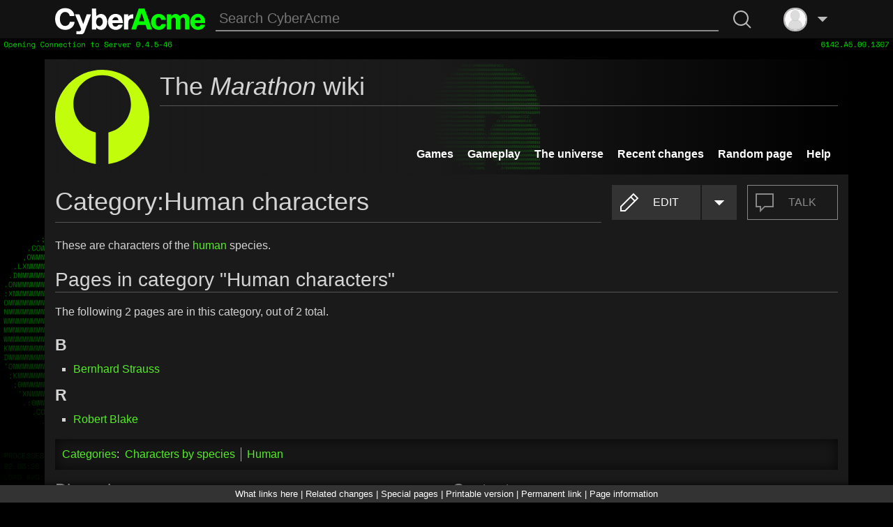

--- FILE ---
content_type: text/html; charset=UTF-8
request_url: https://www.marathonwiki.com/Category:Human_characters
body_size: 6722
content:
<!DOCTYPE html>
<html class="client-nojs" lang="en" dir="ltr">
<head>
<meta charset="UTF-8"/>
<title>Category:Human characters - CyberAcme, the Marathon wiki</title>
<script>document.documentElement.className="client-js";RLCONF={"wgBreakFrames":false,"wgSeparatorTransformTable":["",""],"wgDigitTransformTable":["",""],"wgDefaultDateFormat":"mdy","wgMonthNames":["","January","February","March","April","May","June","July","August","September","October","November","December"],"wgRequestId":"7fd54b1a49170bea2845472d","wgCSPNonce":false,"wgCanonicalNamespace":"Category","wgCanonicalSpecialPageName":false,"wgNamespaceNumber":14,"wgPageName":"Category:Human_characters","wgTitle":"Human characters","wgCurRevisionId":2396,"wgRevisionId":2396,"wgArticleId":739,"wgIsArticle":true,"wgIsRedirect":false,"wgAction":"view","wgUserName":null,"wgUserGroups":["*"],"wgCategories":["Characters by species","Human"],"wgPageContentLanguage":"en","wgPageContentModel":"wikitext","wgRelevantPageName":"Category:Human_characters","wgRelevantArticleId":739,"wgIsProbablyEditable":true,"wgRelevantPageIsProbablyEditable":true,"wgRestrictionEdit":[],"wgRestrictionMove":[],"wgMFDisplayWikibaseDescriptions":{"search":false,"nearby":false,"watchlist":false,"tagline":false},"wgMediaViewerOnClick":true,"wgMediaViewerEnabledByDefault":false,"wgPopupsFlags":4};
RLSTATE={"ext.gadget.ResponsiveDesktop":"ready","ext.gadget.StaffHighlights":"ready","ext.gadget.ResponsiveStyle":"ready","ext.gadget.MainPageStyle":"ready","ext.gadget.NavboxStyle":"ready","ext.gadget.GlobalStyle":"ready","ext.gadget.GreenUI":"ready","site.styles":"ready","user.styles":"ready","user":"ready","user.options":"loading","mediawiki.action.styles":"ready","mediawiki.helplink":"ready","skins.onyx.styles":"ready","ext.tmh.player.styles":"ready","skins.onyx.styles.future":"ready"};RLPAGEMODULES=["site","mediawiki.page.ready","skins.onyx.js","ext.gadget.GlobalScript","ext.gadget.Countdown","ext.gadget.VideoResizer","ext.gadget.ExplainTooltips","ext.gadget.RecentChangesRefresh","ext.gadget.LightToggle","ext.gadget.TabSystem","ext.popups","ext.tmh.player"];</script>
<script>(RLQ=window.RLQ||[]).push(function(){mw.loader.implement("user.options@12s5i",function($,jQuery,require,module){mw.user.tokens.set({"patrolToken":"+\\","watchToken":"+\\","csrfToken":"+\\"});});});</script>
<link rel="stylesheet" href="/load.php?lang=en&amp;modules=ext.tmh.player.styles%7Cmediawiki.action.styles%7Cmediawiki.helplink%7Cskins.onyx.styles%7Cskins.onyx.styles.future&amp;only=styles&amp;skin=onyx"/>
<script async="" src="/load.php?lang=en&amp;modules=startup&amp;only=scripts&amp;raw=1&amp;skin=onyx"></script>
<meta name="ResourceLoaderDynamicStyles" content=""/>
<link rel="stylesheet" href="/load.php?lang=en&amp;modules=ext.gadget.GlobalStyle%2CGreenUI%2CMainPageStyle%2CNavboxStyle%2CResponsiveDesktop%2CResponsiveStyle%2CStaffHighlights&amp;only=styles&amp;skin=onyx"/>
<link rel="stylesheet" href="/load.php?lang=en&amp;modules=site.styles&amp;only=styles&amp;skin=onyx"/>
<meta name="generator" content="MediaWiki 1.39.17"/>
<meta name="format-detection" content="telephone=no"/>
<meta name="theme-color" content="#C2FE0C"/>
<meta name="description" content="These are characters of the human species."/>
<meta name="twitter:card" content="summary_large_image"/>
<meta name="viewport" content="width=1000"/>
<link rel="alternate" type="application/x-wiki" title="Edit" href="/Category:Human_characters?action=edit"/>
<link rel="apple-touch-icon" href="https://marathon.wiki.gallery/images/apple-touch-icon.png"/>
<link rel="icon" href="https://marathon.wiki.gallery/favicon.ico"/>
<link rel="search" type="application/opensearchdescription+xml" href="/opensearch_desc.php" title="CyberAcme"/>
<link rel="EditURI" type="application/rsd+xml" href="https://www.marathonwiki.com/api.php?action=rsd"/>
<link rel="license" href="https://creativecommons.org/licenses/by-sa/3.0/"/>
<link rel="alternate" type="application/atom+xml" title="CyberAcme Atom feed" href="/index.php?title=Special:RecentChanges&amp;feed=atom"/>
<link rel="canonical" href="https://www.marathonwiki.com/Category:Human_characters"/>
<link rel="stylesheet" href="https://wiki.gallery/1_39/css/global.css">
<link rel="stylesheet" href="https://wiki.gallery/1_39/css/desktop.css">
<link rel="stylesheet" href="https://wiki.gallery/1_39/css/dark/all.css">
<link rel="stylesheet" href="https://wiki.gallery/1_39/css/dark/bungie.css">
<link rel="stylesheet" href="/MediaWiki:Dark.css?action=raw&amp;ctype=text/css">
<link rel="stylesheet" href="/MediaWiki:DarkOnyx.css?action=raw&amp;ctype=text/css">
<!-- Global site tag (gtag.js) - Google Analytics -->
<script async src="https://www.googletagmanager.com/gtag/js?id=G-JVTNWZYKFV"></script>
<script>
  window.dataLayer = window.dataLayer || [];
  function gtag(){dataLayer.push(arguments);}
  gtag('js', new Date());

  gtag('config', 'G-JVTNWZYKFV');
</script>
<meta property="og:title" content="Category:Human characters"/>
<meta property="og:site_name" content="CyberAcme"/>
<meta property="og:url" content="https://www.marathonwiki.com/Category:Human_characters"/>
<meta property="og:description" content="These are characters of the human species."/>
<meta property="article:modified_time" content="2023-08-26T17:35:23Z"/>
<meta property="article:published_time" content="2023-08-26T17:35:23Z"/>
<script type="application/ld+json">{"@context":"http:\/\/schema.org","@type":"Article","name":"Category:Human characters - CyberAcme, the Marathon wiki","headline":"Category:Human characters - CyberAcme, the Marathon wiki","mainEntityOfPage":"Category:Human characters","identifier":"https:\/\/www.marathonwiki.com\/Category:Human_characters","url":"https:\/\/www.marathonwiki.com\/Category:Human_characters","description":"These are characters of the human species.","dateModified":"2023-08-26T17:35:23Z","datePublished":"2023-08-26T17:35:23Z","image":{"@type":"ImageObject"},"author":{"@type":"Organization","name":"CyberAcme","url":"https:\/\/www.marathonwiki.com","logo":{"@type":"ImageObject","caption":"CyberAcme"}},"publisher":{"@type":"Organization","name":"CyberAcme","url":"https:\/\/www.marathonwiki.com","logo":{"@type":"ImageObject","caption":"CyberAcme"}},"potentialAction":{"@type":"SearchAction","target":"https:\/\/www.marathonwiki.com\/index.php?title=Special:Search&search={search_term}","query-input":"required name=search_term"}}</script>
</head>
<body class="mw-1_39 porple cyberacme desktop rootpage anon newbie syntax-highlight bungie dark mediawiki ltr sitedir-ltr mw-hide-empty-elt ns-14 ns-subject mw-editable page-Category_Human_characters rootpage-Category_Human_characters skin-onyx action-view"><section id="onyx-banner"><div id="onyx-banner-content" class="onyx-pageAligned"><div id="onyx-banner-bannerLogo"><a href="/" title="Visit the main page"><img id="onyx-bannerLogo-image" src="//marathon.wiki.gallery/images/cyberacme-wordmark.svg" alt="CyberAcme"/></a></div><div id="onyx-banner-search" role="search"><form action="/index.php" id="onyx-search-form"><input type="hidden" name="title" value="Special:Search"/><input type="search" name="search" placeholder="Search CyberAcme" aria-label="Search CyberAcme" autocapitalize="sentences" title="Search CyberAcme [f]" accesskey="f" id="searchInput" class="onyx-search-input"/><div id="onyx-search-buttonContainer" class="onyx-bannerOption-button"><div id="onyx-search-buttonIcon" class="onyx-bannerOption-icon"><svg width="28" height="28" viewbox="0 0 28 28"><path d="M 12 2 A 10 10 0 0 0 12 22 A 10 10 0 0 0 12 2 Z M 19 19 L 26 26"></path></svg></div><input class="onyx-search-button" type="submit" name="go" title="Go to a page with this exact name if it exists" id="searchButton" value="Go"/><input class="mw-fallbackSearchButton onyx-search-button" type="submit" name="fulltext" title="Search the pages for this text" id="mw-searchButton" value="Search"/></div></form></div><div id="onyx-banner-userOptions"><div id="onyx-userOptions-notifications" class="onyx-dropdown onyx-bannerOption"><div id="onyx-notifications-notifsButton" class="onyx-dropdown-button onyx-bannerOption-button"><div class="onyx-bannerOption-icon onyx-notifsButton-icon"><svg width="28" height="28" viewbox="0 0 28 28"><path d="M 2 21 L 6 15 L 6 10 A 5 5 180 0 1 22 10 L 22 15 L 26 21 Z M 18 21.5 A 4 4.5 180 0 1 10 21.5"></path></svg></div><div class="onyx-dropdown-icon onyx-bannerOption-dropdownIcon onyx-notifsButton-icon"><svg width="14" height="14" viewbox="0 0 14 14"><path d="M 2 5 L 12 5 L 7 10 Z"></path></svg></div></div><ul id="onyx-notifications-list" class="onyx-dropdown-list"><li class="onyx-emptyListMessage"><div>You have no new notifications!</div></li></ul></div><div id="onyx-userOptions-messages" class="onyx-dropdown onyx-bannerOption"><div id="onyx-messages-messagesButton" class="onyx-dropdown-button onyx-bannerOption-button"><div class="onyx-bannerOption-icon onyx-messagesButton-icon"><svg width="28" height="28" viewbox="0 0 28 28"><path d="M 2 5 L 26 5 L 26 23 L 2 23 Z M 2 9 L 14 19 L 26 9 L 26 23 L 2 23 Z M 2 23 L 10 15 Z M 26 23 L 18 15 Z"></path></svg></div><div class="onyx-dropdown-icon onyx-bannerOption-dropdownIcon onyx-messagesButton-icon"><svg width="14" height="14" viewbox="0 0 14 14"><path d="M 2 5 L 12 5 L 7 10 Z"></path></svg></div></div><ul id="onyx-messages-list" class="onyx-dropdown-list"><li class="onyx-emptyListMessage"><div>You have no new messages!</div></li></ul></div><div id="onyx-userOptions-personalTools" class="onyx-dropdown onyx-bannerOption"><div id="onyx-personalTools-userButton" class="onyx-dropdown-button onyx-bannerOption-button"><div id="onyx-userButton-avatar" class="onyx-bannerOption-icon"><img src="https://marathon.wiki.gallery/images/avatars/default_m.gif" alt="avatar" border="0"/></div><span id="onyx-userButton-label">Anonymous</span><div id="onyx-userButton-icon" class="onyx-dropdown-icon onyx-bannerOption-dropdownIcon"><svg width="14" height="14" viewbox="0 0 14 14"><path d="M 2 5 L 12 5 L 7 10 Z"></path></svg></div></div><ul id="onyx-personalTools-list" class="onyx-dropdown-list"><li id="ca-anonuserpage" class="mw-list-item">Not logged in</li><li id="ca-anontalk" class="mw-list-item"><a href="/Special:MyTalk" title="Discussion about edits from this IP address">Talk page</a></li><li id="ca-anoncontribs" class="mw-list-item"><a href="/Special:MyContributions" title="A list of edits made from this IP address">Contributions</a></li><li id="ca-createaccount" class="mw-list-item"><a href="/index.php?title=Special:CreateAccount&amp;returnto=Category%3AHuman+characters" title="You are encouraged to create an account and log in; however, it is not mandatory">Create account</a></li><li id="ca-login" class="mw-list-item"><a href="/index.php?title=Special:UserLogin&amp;returnto=Category%3AHuman+characters" title="You are encouraged to log in; however, it is not mandatory [o]" accesskey="o">Log in</a></li></ul></div></div></div></section><main id="onyx-page" class="onyx-pageAligned mw-body" role="main"><header id="onyx-page-header"><div id="onyx-header-wikiHeader"><div id="onyx-wikiHeader-headerLogo" role="banner"><a href="/" title="Visit the main page"><img id="onyx-headerLogo-image" src="//marathon.wiki.gallery/images/marathon-icon.svg" alt="CyberAcme"/></a></div><div id="onyx-wikiHeader-tagline"><h1 id="onyx">The <i>Marathon</i> wiki</h1></div><nav id="onyx-wikiHeader-navigation"><ul id="onyx-navigation-list"><li id="n-help" class="mw-list-item"><a href="/Help:Contents" title="The place to find out">Help</a></li><li id="n-randompage" class="mw-list-item"><a href="/Special:Random" title="Load a random page [x]" accesskey="x">Random page</a></li><li id="n-recentchanges" class="mw-list-item"><a href="/Special:RecentChanges" title="A list of recent changes in the wiki [r]" accesskey="r">Recent changes</a></li><li id="n-The-universe" class="mw-list-item"><a href="/Category:Universe_and_lore">The universe</a></li><li id="n-Gameplay" class="mw-list-item"><a href="/Category:Gameplay">Gameplay</a></li><li id="n-Games" class="mw-list-item"><a href="/Category:Games">Games</a></li></ul></nav></div><div id="onyx-header-articleHeader"><div id="onyx-articleHeader-actions"><a href="/Category:Human_characters?action=edit" title=""><div id="ca-edit onyx-actions-edit" class="onyx-button onyx-button-primary onyx-button-action"><svg class="onyx-button-icon" width="28" height="28" viewbox="0 0 28 28"><path d="M 20 2 L 26 8 L 8 26 L 2 26 L 2 20 Z M 16 6 L 22 12"></path></svg><span class="onyx-button-text">Edit</span></div></a><div class="onyx-dropdown" id="onyx-actions-actionsList"><div class="onyx-button onyx-button-primary onyx-button-action onyx-dropdown-button" id="onyx-actionsList-button"><div id="onyx-actionsList-dropdownIcon" class="onyx-dropdown-icon"><svg width="14" height="14" viewbox="0 0 14 14"><path d="M 2 5 L 12 5 L 7 10 Z"></path></svg></div></div><ul class="onyx-dropdown-list" id="onyx-actionsList-list"><li id="ca-history" class="mw-list-item"><a href="/Category:Human_characters?action=history" title="Past revisions of this page [h]" accesskey="h">View history</a></li></ul></div><a href="/Category_talk:Human_characters?action=edit&amp;redlink=1" title=""><div id="ca-talk onyx-actions-talk" class="new onyx-button onyx-button-secondary onyx-button-action"><svg class="onyx-button-icon" width="28" height="28" viewbox="0 0 28 28"><path d="M 2 2 L 26 2 L 26 20 L 14 20 L 8 26 L 8 20 L 2 20 Z"></path></svg><span class="onyx-button-text">Talk</span></div></a><div id="onyx-actions-toggleSidebar" class="onyx-button onyx-button-secondary onyx-button-action"><svg class="onyx-button-icon" width="28" height="28" viewbox="0 0 28 28"><path d="M 2 2 L 15 2 L 15 26 L 2 26 Z"></path><path d="M 19 2 L 26 2 L 26 26 L 19 26 Z"></path></svg><span class="onyx-button-text">Sidebar</span></div></div><h1 id="onyx-articleHeader-title"><div class="mw-indicators">
<div id="mw-indicator-mw-helplink" class="mw-indicator"><a href="https://www.mediawiki.org/wiki/Special:MyLanguage/Help:Categories" target="_blank" class="mw-helplink">Help</a></div>
</div>
<span id="onyx-title-text"><span class="mw-page-title-namespace">Category</span><span class="mw-page-title-separator">:</span><span class="mw-page-title-main">Human characters</span></span></h1></div></header><section id="onyx-page-pageBody"><div class="onyx-articleContainer"><article id="onyx-pageBody-content"><div id="mw-content-text" class="mw-body-content mw-content-ltr" lang="en" dir="ltr"><div class="mw-parser-output"><p>These are characters of the <a href="/Human" title="Human">human</a> species.
</p>
<!-- 
NewPP limit report
Cached time: 20260112132150
Cache expiry: 86400
Reduced expiry: false
Complications: []
CPU time usage: 0.002 seconds
Real time usage: 0.002 seconds
Preprocessor visited node count: 1/1000000
Post‐expand include size: 0/4194304 bytes
Template argument size: 0/4194304 bytes
Highest expansion depth: 1/100
Expensive parser function count: 0/1000
Unstrip recursion depth: 0/20
Unstrip post‐expand size: 0/5000000 bytes
ExtLoops count: 0/10000
-->
<!--
Transclusion expansion time report (%,ms,calls,template)
100.00%    0.000      1 -total
-->

<!-- Saved in parser cache with key marathon?hwiki:pcache:idhash:739-0!canonical and timestamp 20260112132150 and revision id 2396.
 -->
</div><div class="mw-category-generated" lang="en" dir="ltr"><div id="mw-pages">
<h2>Pages in category "Human characters"</h2>
<p>The following 2 pages are in this category, out of 2 total.
</p><div lang="en" dir="ltr" class="mw-content-ltr"><div class="mw-category"><div class="mw-category-group"><h3>B</h3>
<ul><li><a href="/Bernhard_Strauss" title="Bernhard Strauss">Bernhard Strauss</a></li></ul></div><div class="mw-category-group"><h3>R</h3>
<ul><li><a href="/Robert_Blake" title="Robert Blake">Robert Blake</a></li></ul></div></div></div>
</div></div></div><div class="printfooter">
Retrieved from "<a dir="ltr" href="https://www.marathonwiki.com/index.php?title=Category:Human_characters&amp;oldid=2396">https://www.marathonwiki.com/index.php?title=Category:Human_characters&amp;oldid=2396</a>"</div>
<span id="onyx-content-categories"><div id="catlinks" class="catlinks" data-mw="interface"><div id="mw-normal-catlinks" class="mw-normal-catlinks"><a href="/Special:Categories" title="Special:Categories">Categories</a>: <ul><li><a href="/Category:Characters_by_species" title="Category:Characters by species">Characters by species</a></li><li><a href="/Category:Human" title="Category:Human">Human</a></li></ul></div></div></span></article><aside id="onyx-pageBody-sidebar" class="onyx-sidebarAligned"><div id="onyx-sidebar-staticModules"><div id="onyx-staticModules-custom" class="onyx-sidebarModule onyx-sidebarModule-static onyx-sidebarModule-custom"><h2><span class="mw-headline" id="Discord_server">Discord server</span></h2>
<p><iframe src="https://discordapp.com/widget?id=1111059085295632404&amp;theme=dark" width="100%" height="400" allowtransparency="true" frameborder="0"></iframe>
</p></div><div id="onyx-staticModules-recentChanges" class="onyx-sidebarModule onyx-sidebarModule-static"><h2 id="onyx-recentChanges-heading" class="onyx-sidebarHeading onyx-sidebarHeading-static">Recent changes</h2><div id="onyx-recentChanges-content"><ul><li><div class="onyx-recentChanges-page"><a href="https://www.marathonwiki.com/Marathon_(1994)">Marathon (1994)</a></div><div class="onyx-recentChanges-info"><a href="https://www.marathonwiki.com/User:BlueBeefalo">BlueBeefalo</a> • 5 days ago</div></li><li><div class="onyx-recentChanges-page"><a href="https://www.marathonwiki.com/Marathon_2:_Durandal">Marathon 2: Durandal</a></div><div class="onyx-recentChanges-info"><a href="https://www.marathonwiki.com/User:BlueBeefalo">BlueBeefalo</a> • 5 days ago</div></li><li><div class="onyx-recentChanges-page"><a href="https://www.marathonwiki.com/Marathon_Infinity">Marathon Infinity</a></div><div class="onyx-recentChanges-info"><a href="https://www.marathonwiki.com/User:BlueBeefalo">BlueBeefalo</a> • 5 days ago</div></li><li><div class="onyx-recentChanges-page"><a href="https://www.marathonwiki.com/S%27pht">S'pht</a></div><div class="onyx-recentChanges-info"><a href="https://www.marathonwiki.com/User:BlueBeefalo">BlueBeefalo</a> • 5 days ago</div></li><li><div class="onyx-recentChanges-page"><a href="https://www.marathonwiki.com/Runner">Runner</a></div><div class="onyx-recentChanges-info"><a href="https://www.marathonwiki.com/User:BlueBeefalo">BlueBeefalo</a> • 3 weeks ago</div></li><li><div class="onyx-recentChanges-page"><a href="https://www.marathonwiki.com/Marathon_(2026)">Marathon (2026)</a></div><div class="onyx-recentChanges-info"><a href="https://www.marathonwiki.com/User:BlueBeefalo">BlueBeefalo</a> • 3 weeks ago</div></li><li><div class="onyx-recentChanges-page"><a href="https://www.marathonwiki.com/File:Marathon2026Info.jpg">File:Marathon2026Info.jpg</a></div><div class="onyx-recentChanges-info"><a href="https://www.marathonwiki.com/User:BlueBeefalo">BlueBeefalo</a> • 3 weeks ago</div></li></ul></div></div></div><div id="onyx-sidebar-stickyModules"><div id="onyx-stickyModules-pageContents" class="onyx-sidebarModule onyx-sidebarModule-sticky" data-min-headings="3" data-enable-highlighting="1"><h2 id="onyx-pageContents-heading" class="onyx-sidebarHeading onyx-sidebarHeading-sticky">Contents</h2><div id="onyx-pageContents-content"><template id="onyx-pageContents-expandButtonTemplate"><div class="onyx-pageContents-expandButton"><svg width="14" height="14" viewbox="0 0 14 14"><path d="M 2 5 L 12 5 L 7 10 Z"></path></svg></div></template><template id="onyx-pageContents-noExpandIconTemplate"><div class="onyx-pageContents-noExpandIcon"><svg width="14" height="14" viewbox="0 0 14 14"><path d="M 7 4 A 3 3 180 0 0 7 10 A 3 3 180 0 0 7 4 Z"></path></svg></div></template><div id="onyx-pageContents-backToTop"><a href="#">↑ Back to top</a></div><ul class="onyx-pageContents-list"></ul></div></div><div id="onyx-stickyModules-custom" class="onyx-sidebarModule onyx-sidebarModule-sticky onyx-sidebarModule-custom"><h2><span id="Did_you_know?"></span><span class="mw-headline" id="Did_you_know.3F">Did you know?</span></h2>
<ul><li>...that the <a href="/Marathon_Trilogy" title="Marathon Trilogy">original trilogy</a> uses <a href="/Impossible_space?action=edit&amp;redlink=1" class="new" title="Impossible space (page does not exist)">impossible space</a>?</li>
<li>...that there are items in the <i><a href="/Marathon_(1994)" title="Marathon (1994)">Marathon</a></i> resource fork named 'COPY OF WINDOWS NT', 'PIRATED COPLAND BETA', 'ALIEN ENERGY CONVERTER', 'WAVE MOTION CANNON', and 'THE PLANS'?</li>
<li>...that <i><a href="/Marathon_2:_Durandal" title="Marathon 2: Durandal">Marathon 2: Durandal</a></i> was available on the Xbox 360, but not <i><a href="/Marathon_(1994)" title="Marathon (1994)">Marathon</a></i> (1994)?</li>
<li>...that <i><a href="/Marathon_Infinity" title="Marathon Infinity">Marathon Infinity</a></i> was developed by <a href="/Double_Aught" title="Double Aught">Double Aught</a>, not <a href="/Bungie" title="Bungie">Bungie</a>?</li>
<li>...that the <a href="/Jjaro" title="Jjaro">jjarro</a> were at <a href="/Tau_Ceti" title="Tau Ceti">tau ceti</a>?</li></ul></div></div></aside></div></section></main><footer id="onyx-footer" class="mw-footer" role="contentinfo" lang="en" dir="ltr"><div class="onyx-pageAligned"><div id="onyx-footer-footerContent"><div class="onyx-articleContainer"><div id="onyx-footerContent-footerLinks" class="onyx-articleAligned"><ul id="onyx-footerLinks-info" class="onyx-footerLinks-list"><li class="onyx-footerLinks-listItem"> This page was last edited on August 26, 2023, at 12:35.</li><li class="onyx-footerLinks-listItem">Content is available under <a class="external" rel="nofollow" href="https://creativecommons.org/licenses/by-sa/3.0/">Attribution-ShareAlike 3.0 Unported</a> unless otherwise noted.</li></ul><ul id="onyx-footerLinks-places" class="onyx-footerLinks-list"><li class="onyx-footerLinks-listItem"><a href="https://www.porplemontage.com/privacy">Privacy policy</a></li><li class="onyx-footerLinks-listItem"><a href="/CyberAcme:About">About CyberAcme</a></li><li class="onyx-footerLinks-listItem"><a href="/CyberAcme:General_disclaimer">Disclaimers</a></li><li class="onyx-footerLinks-listItem"><a href="https://www.marathonwiki.com/index.php?title=Category:Human_characters&amp;mobileaction=toggle_view_mobile" class="noprint stopMobileRedirectToggle">Mobile view</a></li></ul></div><div id="onyx-footerContent-footerIcons" class="onyx-sidebarAligned"><ul id="onyx-footerIcons-list"><li class="onyx-footerIcons-listItem"><a href="https://creativecommons.org/licenses/by-sa/3.0/" target="_self"><img src="//marathon.wiki.gallery/resources/assets/licenses/cc-by-sa.png" alt="Attribution-ShareAlike 3.0 Unported" width="88" height="31" loading="lazy"/></a></li><li class="onyx-footerIcons-listItem"><a href="https://www.mediawiki.org/" target="_self"><img src="//marathon.wiki.gallery/resources/assets/poweredby_mediawiki_88x31.png" alt="Powered by MediaWiki" srcset="//marathon.wiki.gallery/resources/assets/poweredby_mediawiki_132x47.png 1.5x, //marathon.wiki.gallery/resources/assets/poweredby_mediawiki_176x62.png 2x" width="88" height="31" loading="lazy"/></a></li></ul></div></div></div></div></footer><section id="onyx-toolbox"><div id="onyx-toolbox-tools"><ul id="onyx-tools-list"><li id="t-whatlinkshere" class="mw-list-item"><a href="/Special:WhatLinksHere/Category:Human_characters" title="A list of all wiki pages that link here [j]" accesskey="j">What links here</a></li><li id="t-recentchangeslinked" class="mw-list-item"><a href="/Special:RecentChangesLinked/Category:Human_characters" rel="nofollow" title="Recent changes in pages linked from this page [k]" accesskey="k">Related changes</a></li><li id="t-specialpages" class="mw-list-item"><a href="/Special:SpecialPages" title="A list of all special pages [q]" accesskey="q">Special pages</a></li><li id="t-print" class="mw-list-item"><a href="javascript:print();" rel="alternate" title="Printable version of this page [p]" accesskey="p">Printable version</a></li><li id="t-permalink" class="mw-list-item"><a href="/index.php?title=Category:Human_characters&amp;oldid=2396" title="Permanent link to this revision of this page">Permanent link</a></li><li id="t-info" class="mw-list-item"><a href="/Category:Human_characters?action=info" title="More information about this page">Page information</a></li></ul></div></section><script>(RLQ=window.RLQ||[]).push(function(){mw.log.warn("This page is using the deprecated ResourceLoader module \"skins.onyx.styles.future\".\n[1.37] The use of the `content-thumbnails` feature with ResourceLoaderSkinModule is deprecated. Use `content-media` instead. More information can be found at [[mw:Manual:ResourceLoaderSkinModule]]. ");mw.config.set({"wgPageParseReport":{"limitreport":{"cputime":"0.002","walltime":"0.002","ppvisitednodes":{"value":1,"limit":1000000},"postexpandincludesize":{"value":0,"limit":4194304},"templateargumentsize":{"value":0,"limit":4194304},"expansiondepth":{"value":1,"limit":100},"expensivefunctioncount":{"value":0,"limit":1000},"unstrip-depth":{"value":0,"limit":20},"unstrip-size":{"value":0,"limit":5000000},"timingprofile":["100.00%    0.000      1 -total"]},"loops":{"limitreport-count-limited":{"value":0,"limit":10000}},"cachereport":{"timestamp":"20260112132150","ttl":86400,"transientcontent":false}}});mw.config.set({"wgBackendResponseTime":432});});</script>
</body>
<!-- Cached 20260112132151 -->
</html>

--- FILE ---
content_type: text/css; charset=utf-8
request_url: https://www.marathonwiki.com/load.php?lang=en&modules=ext.tmh.player.styles%7Cmediawiki.action.styles%7Cmediawiki.helplink%7Cskins.onyx.styles%7Cskins.onyx.styles.future&only=styles&skin=onyx
body_size: 7576
content:
video{height:auto;max-width:100%}audio,.mw-tmh-player.audio{height:30px;--inline-controls-bar-height:30px;width:300px}video.thumbimage,audio.thumbimage,.thumb .mw-tmh-player.audio{border:0;margin:1px auto}.gallerybox .mw-tmh-player.audio{width:90%}.mw-tmh-player{display:inline-block;position:relative;line-height:0}.mw-tmh-player .mw-tmh-play{display:block;position:absolute;left:0;right:0;top:0;bottom:0}.thumb audio,.thumb video,.thumb .mw-tmh-player{display:block;margin-left:auto;margin-right:auto}.mw-tmh-label{display:inline-block;line-height:1;position:absolute;right:1em;font-weight:bold;background-color:rgba(0,0,0,0.8);color:#fff;border-radius:0.3em;padding:0.5em;cursor:pointer}.mw-tmh-player.video .mw-tmh-label.mw-tmh-duration{bottom:1em}.mw-tmh-player.video .mw-tmh-label.mw-tmh-cc{font-size:110%;top:1em}.mw-tmh-player.audio .mw-tmh-label{font-size:80%;top:0.35em}.mw-tmh-player.audio .mw-tmh-label.mw-tmh-cc{right:5em}.mw-tmh-player.video .mw-tmh-play .mw-tmh-play-icon{background:rgba(0,0,0,0.8) url("data:image/svg+xml,%3Csvg xmlns=%22http://www.w3.org/2000/svg%22 width=%2220%22 height=%2220%22 viewBox=%220 0 20 20%22%3E %3Ctitle%3Eplay%3C/title%3E %3Cpath fill=%22%23fff%22 d=%22M4.55 19A1 1 0 0 1 3 18.13V1.87A1 1 0 0 1 4.55 1l12.2 8.13a1 1 0 0 1 0 1.7z%22/%3E %3C/svg%3E") center no-repeat;display:block;margin:auto;width:50px;height:50px;border-radius:50%;position:absolute;left:50%;top:50%;transform:translate(-50%,-50%);transition:transform 120ms ease-out,background-color 120ms ease-out}.mw-tmh-player.audio .mw-tmh-play .mw-tmh-play-icon{background:rgba(0,0,0,0.5) url("data:image/svg+xml,%3Csvg xmlns=%22http://www.w3.org/2000/svg%22 width=%2220%22 height=%2220%22 viewBox=%220 0 20 20%22%3E %3Ctitle%3Eplay%3C/title%3E %3Cpath fill=%22%23fff%22 d=%22M4.55 19A1 1 0 0 1 3 18.13V1.87A1 1 0 0 1 4.55 1l12.2 8.13a1 1 0 0 1 0 1.7z%22/%3E %3C/svg%3E") no-repeat 10px;transition:background-color 120ms ease-out;display:block;height:100%;width:100%}.mw-tmh-player.video .mw-tmh-play:hover .mw-tmh-play-icon,.mw-tmh-player.video .mw-tmh-play:focus .mw-tmh-play-icon,.mw-tmh-player.video .mw-tmh-play:active .mw-tmh-play-icon{background-color:rgba(0,0,0,0.8);transform:translate(-50%,-50%) scale(1.1)}.mw-tmh-player.audio .mw-tmh-play:hover .mw-tmh-play-icon,.mw-tmh-player.audio .mw-tmh-play:focus .mw-tmh-play-icon,.mw-tmh-player.audio .mw-tmh-play:active .mw-tmh-play-icon{background-color:rgba(0,0,0,0.8)}@supports (aspect-ratio:1 / 1){.mw-tmh-player.video > .mw-tmh-play .mw-tmh-play-icon{width:auto;height:min(50px,70%);aspect-ratio:1}}.mw-tmh-player-interstitial{position:fixed;left:0;right:0;top:0;bottom:0;background-color:rgba(255,255,255,0.5);text-align:center}.mw-tmh-player-progress{-moz-box-sizing:border-box;box-sizing:border-box;background-color:#fff;border:1px solid #a2a9b1;border-radius:2px;overflow:hidden}.mw-tmh-player-progress-bar{height:1em;-webkit-transition:width 100ms;transition:width 100ms;-webkit-animation:mw-tmh-player-progress-bar-slide 2s infinite linear;animation:mw-tmh-player-progress-bar-slide 2s infinite linear;width:40%;-webkit-transform:translate(-25%);-ms-transform:translate(-25%);transform:translate(-25%);background-color:#36c}@-webkit-keyframes mw-tmh-player-progress-bar-slide{from{-webkit-transform:translate(-100%)}to{-webkit-transform:translate(350%)}}@keyframes mw-tmh-player-progress-bar-slide{from{-webkit-transform:translate(-100%);-ms-transform:translate(-100%);transform:translate(-100%)}to{-webkit-transform:translate(350%);-ms-transform:translate(350%);transform:translate(350%)}}#mw-credits a{unicode-bidi:embed}#mw-clearyourcache{direction:ltr;unicode-bidi:embed}div.patrollink{font-size:75%;text-align:right}#mw-revision-info,#mw-revision-info-current,#mw-revision-nav{direction:ltr}p.mw-protect-editreasons,p.mw-delete-editreasons{font-size:90%;text-align:right}.action-info .mw-hiddenCategoriesExplanation,.action-info .mw-templatesUsedExplanation{display:none}.action-info .mw-page-info tr:target{background-color:rgba(0,127,255,0.133)}.mw-category .mw-category-group ul{margin-top:0;margin-bottom:0}.mw-category.mw-category-columns{-webkit-column-count:3;-moz-column-count:3;column-count:3;-webkit-column-width:24em;-moz-column-width:24em;column-width:24em}.mw-category.mw-category-columns .mw-category-group li{-webkit-column-break-inside:avoid;page-break-inside:avoid;break-inside:avoid-column}.redirect-in-category{font-style:italic}#mw-indicator-mw-helplink a{background-image:url(//marathon.wiki.gallery/resources/src/mediawiki.helplink/images/helpNotice.svg?46d34);background-position:left center;background-repeat:no-repeat;display:inline-block;height:20px;padding-left:25px;line-height:20px}.firstHeading:before{content:url(//marathon.wiki.gallery/images/cyberacme-wordmark.svg);display:block;height:0px;left:-9999px;line-height:0;margin-bottom:20px;position:absolute;width:0px}.mw-wiki-logo{background-image:url(//marathon.wiki.gallery/images/cyberacme.svg)}@media print{.firstHeading:before{left:auto;position:relative}.onyx-pageAligned{width:1440px}#onyx-banner,#onyx-footer,#onyx-floating,#onyx-toolbox{display:none}}@media screen{body{margin:0;padding:0;fill:none;font-family:"Roboto",sans-serif;font-size:12pt}h1{padding:15px 15px 5px 5px;font-size:36px}h2{padding:15px 15px 5px 5px;font-size:28px}h3{font-size:24px}h4{font-size:20px}ul{list-style-type:square}code{border:none;font-family:"Roboto Mono",monospace;background-color:#aaa}pre{border:none;padding:15px;font-family:"Roboto Mono",monospace;background-color:#aaa}.mw-notification-area{top:unset !important;bottom:25px !important;position:fixed !important}.toc{min-width:300px;margin:15px;border:none;padding:5px 5px 0 0;background-color:transparent}.toctitle{padding:0 0 5px 5px;border-bottom:1px solid #a2a9b1;text-align:left !important}.toctoggle,.toctogglespan{float:right;margin:0 5px}.tocnumber{color:#444}.mw-editsection-bracket{display:none}.thumbinner{border:none !important;background-color:#aaa !important}.catlinks{border:none !important;background-color:#aaa !important}.mw-indicators{float:right;font-size:18px;height:44px;overflow:hidden}.mw-indicator{display:inline-flex;margin-left:15px;height:44px;overflow:hidden;flex-direction:column;align-content:center;justify-content:center}.postedit-container{top:55px !important}.visualClear{clear:both}.onyx-articleContainer{display:grid;grid-template-columns:1fr min-content;width:100%}.onyx-articleAligned{grid-row:1;grid-column:1}.onyx-pageAligned{max-width:90vw;width:1440px;min-width:50vw;margin-left:auto;margin-right:auto}.onyx-sidebarAligned{grid-row:1;grid-column:2;max-width:30vw;width:340px;padding-left:15px}.onyx-button{border:1px solid transparent;padding:10px;display:inline-flex;align-content:center;align-items:center;text-align:center;vertical-align:middle;text-transform:uppercase;text-decoration:none;cursor:pointer;-webkit-touch-callout:none;-webkit-user-select:none;-khtml-user-select:none;-moz-user-select:none;-ms-user-select:none;user-select:none}.onyx-button:hover{text-decoration:none}.onyx-button-primary{border:1px solid #333;color:#fff;background-color:#333;stroke:#fff;stroke-width:2px;transition:0.4s}.onyx-button-primary:hover,.onyx-dropdown:hover > .onyx-button-primary{border:1px solid #777;color:#fff;background-color:#777;transition:0.4s}.onyx-button-secondary{border:1px solid #333;color:#333;stroke:#333;stroke-width:2px;transition:0.4s}.onyx-button-secondary:hover,.onyx-dropdown:hover > .onyx-button-secondary{border:1px solid #777;color:#777;stroke:#777;transition:0.4s}.onyx-button-action{height:28px;margin:15px 0 15px 0}.onyx-button-action > span{margin:auto 20px}.onyx-button-text{margin:auto;text-decoration:none}.onyx-dropdown{position:relative}.onyx-dropdown-list{display:none;position:absolute;right:0;background-color:#eee;min-width:200px;margin:0;padding:10px;box-shadow:0 8px 16px 0 rgba(0,0,0,0.3);z-index:999}.onyx-dropdown:hover > .onyx-dropdown-list{display:block}.onyx-dropdown-list > li{margin:0;padding:0;list-style:none}.onyx-dropdown-list > li:not(:last-child){border-bottom:1px solid #999}.onyx-dropdown-list > li > *:only-child{color:#000;padding:5px 5px 5px 5px;text-decoration:none;display:block}.onyx-dropdown-list > li > a:only-child,#ca-anonuserpage{padding:10px 10px 10px 15px}.onyx-dropdown-list > li > a:only-child:hover{background-color:#ddd}.onyx-dropdown .onyx-dropdown-icon{transition:0.4s}.onyx-dropdown:hover .onyx-dropdown-icon{transform:rotate(180deg);transition:0.4s}.onyx-bannerOption{display:inline-block}.onyx-bannerOption-button{display:flex;padding:5px 15px;align-items:center;height:45px;transition:0.4s}.onyx-bannerOption:hover > .onyx-bannerOption-button,#onyx-search-buttonContainer:hover{background-color:#444;transition:0.4s}.onyx-bannerOption-icon{display:inline-flex;align-items:center;justify-items:center;stroke:#bbbbbb;stroke-width:2px;height:45px;margin-top:0;margin-bottom:0;transition:0.4s}.onyx-bannerOption:hover .onyx-bannerOption-icon,#onyx-search-buttonContainer:hover > #onyx-search-buttonIcon{stroke:#ffffff;transition:0.4s}#onyx-userButton-avatar > img{border:2px solid #bbbbbb;border-radius:16px;transition:0.4s}#onyx-userOptions-personalTools:hover #onyx-userButton-avatar > img{border-color:#ffffff;transition:0.4s}.onyx-bannerOption-dropdownIcon{height:15px;margin:15px 0 15px 15px;display:inline-block;stroke:#bbbbbb;stroke-width:2px;fill:#bbbbbb;transition:0.4s}.onyx-bannerOption:hover .onyx-bannerOption-dropdownIcon{stroke:#ffffff;fill:#ffffff;transition:0.4s}.onyx-emptyListMessage{padding:10px 10px 10px 15px;font-style:italic}#onyx-footerIcons-list{margin:0 0 -15px 0}.onyx-footerIcons-listItem{display:inline-block;margin:0 0 15px 15px}.onyx-notifications-numNotifs{background-color:#FF0000;color:#FFFFFF;font-size:8pt;font-weight:bolder;padding:3px;position:absolute;top:5px;left:5px;display:flex;align-content:center;justify-content:center;min-width:13px;height:13px;border-radius:9px;-webkit-touch-callout:none;-webkit-user-select:none;-khtml-user-select:none;-moz-user-select:none;-ms-user-select:none;user-select:none}#onyx-banner{position:fixed;z-index:1000;top:0;left:0;width:100%;height:55px;margin:0;padding:0;background-color:#222}#onyx-banner-content{display:flex;justify-content:space-between}#onyx-banner-bannerLogo{padding:5px 15px;height:45px;float:left;display:flex;align-items:center;justify-items:center}#onyx-bannerLogo-image{width:auto;height:auto;max-height:45px;max-width:350px}#onyx-banner-search{width:100%;display:flex}#onyx-search-form{width:100%;display:flex}#searchInput{width:100%;font-size:20px;border:none;border-bottom:2px solid rgba(255,255,255,0.5);background:transparent;color:white;padding:0 5px;margin:10px 0;border-radius:0;-webkit-appearance:none;transition:0.4s}#searchInput:not(:placeholder-shown),#searchInput:focus{border-bottom:2px solid white;transition:0.4s}#onyx-search-buttonContainer{position:relative;margin-left:5px}.onyx-search-button{position:absolute;top:0;left:0;height:100%;width:100%;color:transparent !important;background:transparent !important;border:none !important;border-radius:0 !important;margin:0 !important}#onyx-banner-userOptions{display:flex;float:right;padding:0 15px}#onyx-notifications-list,#onyx-messages-list{min-width:350px}#onyx-userButton-avatar{margin-right:15px}#onyx-userButton-avatar > img{width:30px;height:30px}#onyx-userButton-label{display:inline-block;height:25px;font-size:20px;color:#bbbbbb;margin:5px 0;padding:5px 0;cursor:default;white-space:nowrap;transition:0.4s;-webkit-touch-callout:none;-webkit-user-select:none;-khtml-user-select:none;-moz-user-select:none;-ms-user-select:none;user-select:none}#onyx-userOptions-personalTools:hover #onyx-userButton-label{color:#ffffff;transition:0.4s}#onyx-page{margin:85px auto 30px auto;background-color:#ddd}#onyx-header-wikiHeader{height:165px;position:relative;background-color:#ccc;display:grid;grid-template-columns:max-content auto}#onyx-wikiHeader-headerLogo{padding:15px;height:135px;display:flex;align-items:center;grid-row:1;grid-column:1}#onyx-headerLogo-image{width:auto;height:auto;max-width:400px;max-height:135px}#onyx-wikiHeader-tagline{grid-row:1;grid-column:2;margin:0 15px 0 0}#onyx-wikiHeader-navigation{grid-row:1;grid-column:2;overflow:hidden;bottom:0;right:0;position:absolute;margin:15px 15px 15px 0}#onyx-navigation-list{list-style:none;margin:0;display:flex;flex-wrap:wrap-reverse;direction:rtl;justify-content:space-between}#onyx-navigation-list > li{display:inline;margin:5px 10px;color:#333}#onyx-navigation-list > li > a{color:#333;font-weight:bold}#onyx-header-articleHeader{width:100%;min-height:80px}#onyx-articleHeader-actions{float:right;padding-right:15px}#onyx-articleHeader-actions > *{margin-left:15px}#onyx-articleHeader-actions > a:hover{text-decoration:none}.client-nojs #onyx-actions-toggleSidebar{display:none}#onyx-actions-actionsList{display:inline-block;margin:15px 0 15px 2px;padding:0}#onyx-actionsList-button{min-width:28px;cursor:auto;margin:0}#onyx-actionsList-dropdownIcon{margin:7px;fill:#fff;height:14px}#onyx-actionsList-list{margin:0}#onyx-articleHeader-title{min-height:44px;margin:0 15px 15px 15px;vertical-align:bottom}#onyx-page-pageBody{padding:0 15px 0 15px}#onyx-pageContent-subtitle{margin:0 0 15px 15px;font-style:italic}#onyx-pageContent-undelete{margin:0 0 15px 15px;font-style:italic}.onyx-section-begin{margin-top:-60px !important;padding-top:60px !important}#onyx-pageBody-sidebar{padding-bottom:15px}#onyx-pageBody-sidebar h1{font-size:26px;margin-top:0;padding-top:0}#onyx-pageBody-sidebar h2{font-size:24px;margin-top:0;padding-top:0}#onyx-pageBody-sidebar h3{font-size:22px;margin-top:0;padding-top:0}#onyx-pageBody-sidebar h4{font-size:20px;margin-top:0;padding-top:0}#onyx-pageBody-sidebar h5{font-size:18px;margin-top:0;padding-top:0}#onyx-pageBody-sidebar h6{font-size:16px;margin-top:0;padding-top:0}.onyx-sidebarModule:not(:last-child){padding-bottom:15px}.onyx-sidebarModule-custom{padding-left:15px}.onyx-sidebarModule-custom > h1,.onyx-sidebarModule-custom > h2,.onyx-sidebarModule-custom > h3,.onyx-sidebarModule-custom > h4,.onyx-sidebarModule-custom > h5,.onyx-sidebarModule-custom > h6{margin-left:-15px}#onyx-recentChanges-heading{text-transform:capitalize}#onyx-pageContents-heading{text-transform:capitalize}#onyx-recentChanges-content{padding-left:15px}#onyx-recentChanges-content > ul{list-style:none;margin-left:0}#onyx-recentChanges-content > ul > li{margin:0 0 5px 0}.onyx-recentChanges-info{font-size:10pt;color:#333}.onyx-recentChanges-info a{color:#333}#onyx-sidebar-stickyModules{position:sticky;max-height:calc(100vh - (55px + 25px + 30px));top:70px;overflow-x:hidden;overflow-y:auto;margin-top:15px}#onyx-pageContents-content{margin-left:15px}#onyx-pageContents-backToTop{margin-bottom:5px}.onyx-pageContents-list{list-style:none}#onyx-pageContents-content > .onyx-pageContents-list{margin-left:0}.onyx-pageContents-listItem > ul{display:none;margin-left:20px}.onyx-pageContents-expandButton{cursor:pointer}.onyx-pageContents-expandButton,.onyx-pageContents-noExpandIcon{display:inline-flex;min-width:20px;min-height:20px;justify-content:center;align-items:center;user-select:none}.onyx-pageContents-expandButton svg,.onyx-pageContents-noExpandIcon svg{fill:#444}.onyx-pageContents-expandButton > svg{transform:rotate(-90deg);transition:0.4s}.onyx-pageContents-softExpanded > .onyx-pageContents-expandButton > svg,.onyx-pageContents-hardExpanded > .onyx-pageContents-expandButton > svg{transform:rotate(0deg);transition:0.4s}.onyx-pageContents-forceCollapsed > .onyx-pageContents-expandButton > svg{transform:rotate(-90deg);transition:0.4s}.onyx-pageContents-softExpanded > ul,.onyx-pageContents-hardExpanded > ul{display:block}.onyx-pageContents-forceCollapsed > ul{display:none}.onyx-pageContents-listItem.onyx-pageContents-selected > span{font-weight:bold;pointer-events:none}.onyx-pageContents-listItem.onyx-pageContents-selected > a{font-weight:bold;pointer-events:none}.onyx-pageContents-listItem > a:hover{text-decoration:none}.onyx-pageContents-itemPrefix{margin:0 10px 0 0;color:#444}a:hover .onyx-pageContents-itemLabel{text-decoration:underline}#onyx-pageBody-content{overflow-x:auto;overflow-y:hidden;padding:0 0 15px 0}#onyx-content-siteNotice{margin:0 15px 15px 15px;padding:15px 15px 15px 15px;background-color:#a2a9b1;min-height:36px}.editOptions{margin-bottom:0}#onyx-siteNotice-closeButton{float:right}#localNotice{margin-bottom:11px}#onyx-footer{width:100%;margin:0;background-color:#777}#onyx-footer-footerContent{padding:0 15px 40px 15px}#onyx-footerContent-footerLinks{padding-top:15px}#onyx-footerContent-footerIcons{padding-top:15px}.onyx-footerLinks-list{list-style:none;font-size:10pt;color:#222;margin:0;padding:0}.onyx-footerLinks-divider{display:none}#onyx-footerLinks-info{margin:0;padding:0}#onyx-footerLinks-info > li{margin:0 0 10px 0}#onyx-footerLinks-places > li{display:inline;padding:0 0px 5px 0}#onyx-footerLinks-places > li:not(:first-child):before{content:' | '}#onyx-footerIcons-list{list-style:none;direction:rtl}#onyx-toolbox{position:fixed;z-index:1000;bottom:0;left:0;width:100%;height:25px;padding:0;margin:0;display:flex;align-items:center;background-color:#222}#onyx-toolbox-tools{margin:0 auto;padding:0;text-align:center;font-size:10pt}#onyx-tools-list{list-style:none;margin:0;padding:0}#onyx-tools-list > li{display:inline;color:#fff}#onyx-tools-list > li > a{color:#fff}#onyx-tools-list li:not(:first-child):before{content:' | '}#file img{max-width:100%;height:auto}@media all and (max-width:1280px){#onyx-userButton-label{display:none}#onyx-userButton-avatar{margin-right:0}.onyx-articleContainer{grid-template-columns:100%}.onyx-articleAligned{grid-row:1;grid-column:1}.onyx-sidebarAligned{grid-row:2;grid-column:1;padding-left:0;width:100%;max-width:100%}#onyx-footerIcons-list{direction:ltr}.onyx-footerIcons-listItem{margin:0 15px 15px 0}}}@media (prefers-reduced-motion:reduce){*,::before,::after{animation-delay:-0.01ms !important;animation-duration:0.01ms !important;animation-iteration-count:1 !important;scroll-behavior:auto !important;transition-duration:0ms !important}}.firstHeading:before{content:url(//marathon.wiki.gallery/images/cyberacme-wordmark.svg);display:block;height:0px;left:-9999px;line-height:0;margin-bottom:20px;position:absolute;width:0px}div.tright,div.floatright,table.floatright{clear:right;float:right}div.tleft,div.floatleft,table.floatleft{float:left;clear:left}div.floatright,table.floatright{margin:0 0 0.5em 0.5em}div.floatleft,table.floatleft{margin:0 0.5em 0.5em 0}div.thumb{width:auto;background-color:transparent;margin-bottom:0.5em}div.tleft{margin:0.5em 1.4em 1.3em 0}div.tright{margin:0.5em 0 1.3em 1.4em}.thumbcaption{text-align:left;line-height:1.4em;padding:3px}div.thumbinner{padding:3px;text-align:center;overflow:hidden}.mw-message-box{color:#000;box-sizing:border-box;margin-bottom:16px;border:1px solid;padding:12px 24px;word-wrap:break-word;overflow-wrap:break-word;overflow:hidden;background-color:#eaecf0;border-color:#a2a9b1}.mw-message-box > :only-child{margin:0}.mw-message-box h2{color:inherit;display:block;border:0;font-size:1em;font-weight:bold}.mw-message-box .mw-logevent-loglines li{font-size:90%}.mw-message-box-error{background-color:#fee7e6;border-color:#d33}.mw-message-box-warning{background-color:#fef6e7;border-color:#fc3}.mw-message-box-success{background-color:#d5fdf4;border-color:#14866d}.toctogglecheckbox:checked ~ ul{display:none}.mw-wiki-logo{background-image:url(//marathon.wiki.gallery/images/cyberacme.svg)}@media print{.firstHeading:before{left:auto;position:relative}table.floatright,div.floatright{border:0}table.floatleft,div.floatleft{border:0}div.thumb{page-break-inside:avoid}div.thumb a{border-bottom:0}div.thumbinner{border:1px;background-color:#fff;font-size:10pt;color:#666;border-radius:2px;min-width:100px}.thumbborder{border:1pt solid #ddd}.magnify{display:none}.mw-parser-output a.external{}.mw-parser-output a.external.text:after,.mw-parser-output a.external.autonumber:after{content:' (' attr(href) ')';word-break:break-all;word-wrap:break-word}.mw-parser-output a.external.text[href^='//']:after,.mw-parser-output a.external.autonumber[href^='//']:after{content:' (https:' attr(href) ')'}.wikitable{background:#fff;margin:1em 0;border:1pt solid #aaa;border-collapse:collapse;font-size:10pt;page-break-inside:avoid}.wikitable > caption{padding:5px;font-size:10pt}.wikitable > tr > th,.wikitable > tr > td,.wikitable > * > tr > th,.wikitable > * > tr > td{background:#fff !important;color:#000 !important;border:1pt solid #aaa;padding:0.4em 0.6em}.wikitable > tr > th,.wikitable > * > tr > th{text-align:center}table.listing,table.listing td{border:1pt solid #000;border-collapse:collapse}.catlinks ul{display:inline;padding:0;list-style:none}.catlinks li{display:inline-block;line-height:1.15;margin:0.1em 0;border-left:1pt solid #aaa;padding:0 0.4em}.catlinks li:first-child{border-left:0;padding-left:0.2em}.mw-hidden-catlinks,.catlinks{display:none}.mw-editsection,.mw-editsection-like,.mw-indicators,#siteNotice,.usermessage{display:none}.printfooter{padding:1em 0}.center{text-align:center}a{background:none !important;padding:0 !important}a,a.external,a.new,a.stub{color:inherit !important;text-decoration:inherit !important}dt{font-weight:bold}h1,h2,h3,h4,h5,h6{font-weight:bold;page-break-after:avoid;page-break-before:avoid}p{margin:1em 0;line-height:1.2;orphans:3;widows:3}img,figure{page-break-inside:avoid}img{border:0;vertical-align:middle}pre,.mw-code{background:#fff;color:#000;border:1pt dashed #000;padding:1em;font-size:8pt;white-space:pre-wrap;overflow-x:hidden;word-wrap:break-word}ul{list-style-type:square}.toctogglecheckbox:checked + .toctitle{display:none}.toc{background-color:#f9f9f9;border:1pt solid #aaa;padding:5px;display:table}.tocnumber,.toctext{display:table-cell}.tocnumber{padding-left:0;padding-right:0.5em}.mw-content-ltr .tocnumber{padding-left:0;padding-right:0.5em}.mw-content-rtl .tocnumber{padding-left:0.5em;padding-right:0}}@media screen{div.thumbinner{border:1px solid #c8ccd1;background-color:#f8f9fa;font-size:94%}.thumbimage{background-color:#fff;border:1px solid #c8ccd1}.thumbcaption{border:0;font-size:94%}.thumbborder{border:1px solid #eaecf0}.magnify{float:right;margin-left:3px}.magnify a{display:block;text-indent:15px;white-space:nowrap;overflow:hidden;width:15px;height:11px;background-image:url(//marathon.wiki.gallery/resources/src/mediawiki.skinning/images/magnify-clip-ltr.svg?8330e);-webkit-user-select:none;-moz-user-select:none;-ms-user-select:none;user-select:none}.mw-content-ltr .thumbcaption{text-align:left}.mw-content-rtl .thumbcaption{text-align:right}.mw-content-ltr .magnify{margin-left:3px;margin-right:0;float:right}.mw-content-ltr .magnify a{background-image:url(//marathon.wiki.gallery/resources/src/mediawiki.skinning/images/magnify-clip-ltr.svg?8330e)}.mw-content-rtl .magnify{margin-left:0;margin-right:3px;float:left}.mw-content-rtl .magnify a{background-image:url(//marathon.wiki.gallery/resources/src/mediawiki.skinning/images/magnify-clip-rtl.svg?38fd5)}a.new{color:#d33}a.mw-selflink{color:inherit;font-weight:bold;text-decoration:inherit}a.mw-selflink:hover{cursor:inherit;text-decoration:inherit}a.mw-selflink:active,a.mw-selflink:visited{color:inherit}a.new:visited{color:#a55858}.mw-parser-output a.extiw,.mw-parser-output a.external{color:#36b}.mw-parser-output a.extiw:visited,.mw-parser-output a.external:visited{color:#636}.mw-parser-output a.extiw:active,.mw-parser-output a.external:active{color:#b63}.mw-underline-always a{text-decoration:underline}.mw-underline-never a{text-decoration:none}.plainlinks a.external{background:none !important;padding:0 !important}.mw-parser-output a.external{color:#36b}.mw-parser-output a.external,.link-mailto,.link-ftp,.link-irc,.link-audio,.link-video,.link-document{background-image:url(//marathon.wiki.gallery/resources/src/mediawiki.skinning/images/external-ltr.svg?59558);background-position:center right;background-repeat:no-repeat;padding-right:13px}.mw-parser-output a.external[href^='mailto:'],.link-mailto{background-image:url(//marathon.wiki.gallery/resources/src/mediawiki.skinning/images/mail.svg?8a79c)}.mw-parser-output a.external[href^='ftp://'],.link-ftp{background-image:url(//marathon.wiki.gallery/resources/src/mediawiki.skinning/images/ftp-ltr.svg?c5643)}.mw-parser-output a.external[href^='irc://'],.mw-parser-output a.external[href^='ircs://'],.link-irc{background-image:url(//marathon.wiki.gallery/resources/src/mediawiki.skinning/images/chat-ltr.svg?e0649)}.mw-parser-output a.external[href$='.ogg'],.mw-parser-output a.external[href$='.OGG'],.mw-parser-output a.external[href$='.mid'],.mw-parser-output a.external[href$='.MID'],.mw-parser-output a.external[href$='.midi'],.mw-parser-output a.external[href$='.MIDI'],.mw-parser-output a.external[href$='.mp3'],.mw-parser-output a.external[href$='.MP3'],.mw-parser-output a.external[href$='.wav'],.mw-parser-output a.external[href$='.WAV'],.mw-parser-output a.external[href$='.wma'],.mw-parser-output a.external[href$='.WMA'],.link-audio{background-image:url(//marathon.wiki.gallery/resources/src/mediawiki.skinning/images/audio-ltr.svg?74d04)}.mw-parser-output a.external[href$='.ogm'],.mw-parser-output a.external[href$='.OGM'],.mw-parser-output a.external[href$='.avi'],.mw-parser-output a.external[href$='.AVI'],.mw-parser-output a.external[href$='.mpeg'],.mw-parser-output a.external[href$='.MPEG'],.mw-parser-output a.external[href$='.mpg'],.mw-parser-output a.external[href$='.MPG'],.link-video{background-image:url(//marathon.wiki.gallery/resources/src/mediawiki.skinning/images/video.svg?a3758)}.mw-parser-output a.external[href$='.pdf'],.mw-parser-output a.external[href$='.PDF'],.mw-parser-output a.external[href*='.pdf#'],.mw-parser-output a.external[href*='.PDF#'],.mw-parser-output a.external[href*='.pdf?'],.mw-parser-output a.external[href*='.PDF?'],.link-document{background-image:url(//marathon.wiki.gallery/resources/src/mediawiki.skinning/images/document-ltr.svg?0bf90)}.mw-parser-output a.extiw,.mw-parser-output a.extiw:active{color:#36b}.mw-body-content:after{clear:both;content:'';display:block}.mw-body-content a.external.free{word-wrap:break-word}.mw-body-content .error{font-size:larger;color:#d33}.rtl .mw-parser-output a.external.free,.rtl .mw-parser-output a.external.autonumber{direction:ltr;unicode-bidi:embed}.mw-hide-empty-elt .mw-parser-output:not(.mw-show-empty-elt) .mw-empty-elt{display:none}.wikitable{background-color:#f8f9fa;color:#202122;margin:1em 0;border:1px solid #a2a9b1;border-collapse:collapse}.wikitable > tr > th,.wikitable > tr > td,.wikitable > * > tr > th,.wikitable > * > tr > td{border:1px solid #a2a9b1;padding:0.2em 0.4em}.wikitable > tr > th,.wikitable > * > tr > th{background-color:#eaecf0;text-align:center}.wikitable > caption{font-weight:bold}#catlinks{text-align:left}.catlinks{border:1px solid #a2a9b1;background-color:#f8f9fa;padding:5px;margin-top:1em;clear:both}.catlinks ul{display:inline;margin:0;padding:0;list-style:none}.catlinks li{display:inline-block;line-height:1.25em;border-left:1px solid #a2a9b1;margin:0.125em 0;padding:0 0.5em}.catlinks li:first-child{padding-left:0.25em;border-left:0}.catlinks li a.mw-redirect{font-style:italic}.mw-hidden-cats-hidden,.catlinks-allhidden{display:none}.emptyPortlet{display:none}.printfooter,.client-nojs #t-print{display:none}.mw-editsection{-moz-user-select:none;-webkit-user-select:none;-ms-user-select:none;user-select:none}.mw-editsection,.mw-editsection-like{font-size:small;font-weight:normal;margin-left:1em;vertical-align:baseline;line-height:1em}.mw-content-ltr .mw-editsection,.mw-content-rtl .mw-content-ltr .mw-editsection,.mw-content-ltr .mw-editsection-like,.mw-content-rtl .mw-content-ltr .mw-editsection-like{margin-left:1em;margin-right:0}.mw-content-rtl .mw-editsection,.mw-content-ltr .mw-content-rtl .mw-editsection,.mw-content-rtl .mw-editsection-like,.mw-content-ltr .mw-content-rtl .mw-editsection-like{margin-right:1em;margin-left:0}.mw-indicators{float:right}#siteNotice{position:relative;text-align:center;margin:0}#localNotice{margin-bottom:0.9em}#siteSub{display:none}#contentSub,#contentSub2{font-size:84%;line-height:1.2em;margin:0 0 1.4em 1em;color:#54595d;width:auto}span.subpages{display:block}.usermessage{background-color:#fef6e7;border:1px solid #fc3;color:#000;font-weight:bold;margin:2em 0 1em;padding:0.5em 1em;vertical-align:middle}a{text-decoration:none;color:#0645ad;background:none}a:not([href]){cursor:pointer}a:visited{color:#0b0080}a:active{color:#faa700}a:hover,a:focus{text-decoration:underline}a:lang(ar),a:lang(kk-arab),a:lang(mzn),a:lang(ps),a:lang(ur){text-decoration:none}img{border:0;vertical-align:middle}hr{height:1px;background-color:#a2a9b1;border:0;margin:0.2em 0}h1,h2,h3,h4,h5,h6{color:#000;margin:0;padding-top:0.5em;padding-bottom:0.17em;overflow:hidden}h1,h2{margin-bottom:0.6em;border-bottom:1px solid #a2a9b1}h3,h4,h5{margin-bottom:0.3em}h1{font-size:188%;font-weight:normal}h2{font-size:150%;font-weight:normal}h3{font-size:128%}h4{font-size:116%}h5{font-size:108%}h6{font-size:100%}p{margin:0.4em 0 0.5em 0}p img{margin:0}ul{margin:0.3em 0 0 1.6em;padding:0}ol{margin:0.3em 0 0 3.2em;padding:0;list-style-image:none}li{margin-bottom:0.1em}dt{font-weight:bold;margin-bottom:0.1em}dl{margin-top:0.2em;margin-bottom:0.5em}dd{margin-left:1.6em;margin-bottom:0.1em}pre,code,tt,kbd,samp,.mw-code{font-family:monospace,monospace}pre,code,.mw-code{background-color:#f8f9fa;color:#000;border:1px solid #eaecf0}code{border-radius:2px;padding:1px 4px}pre,.mw-code{padding:1em;white-space:pre-wrap;overflow-x:hidden;word-wrap:break-word}table{font-size:100%}fieldset{border:1px solid #2a4b8d;margin:1em 0 1em 0;padding:0 1em 1em}legend{padding:0.5em}form{border:0;margin:0}textarea{display:block;box-sizing:border-box;width:100%;border:1px solid #c8ccd1;padding:0.1em}.center{width:100%;text-align:center}*.center *{margin-left:auto;margin-right:auto}.small{font-size:94%}table.small{font-size:100%}@counter-style meetei{system:numeric;symbols:'\ABF0' '\ABF1' '\ABF2' '\ABF3' '\ABF4' '\ABF5' '\ABF6' '\ABF7' '\ABF8' '\ABF9';suffix:') '}@counter-style santali{system:numeric;symbols:'\1C50' '\1C51' '\1C52' '\1C53' '\1C54' '\1C55' '\1C56' '\1C57' '\1C58' '\1C59'}@counter-style myanmar_with_period{system:numeric;symbols:'\1040' '\1041' '\1042' '\1043' '\1044' '\1045' '\1046' '\1047' '\1048' '\1049';suffix:'\104B\0020'}ol:lang(azb) li,ol:lang(bcc) li,ol:lang(bgn) li,ol:lang(bqi) li,ol:lang(fa) li,ol:lang(glk) li,ol:lang(kk-arab) li,ol:lang(lrc) li,ol:lang(luz) li,ol:lang(mzn) li{list-style-type:persian}ol:lang(ckb) li,ol:lang(sdh) li{list-style-type:arabic-indic}ol:lang(hi) li,ol:lang(mai) li,ol:lang(mr) li,ol:lang(ne) li{list-style-type:devanagari}ol:lang(as) li,ol:lang(bn) li{list-style-type:bengali}ol:lang(mni) li{list-style-type:meetei}ol:lang(or) li{list-style-type:oriya}ol:lang(sat) li{list-style-type:santali}ol:lang(blk) li,ol:lang(kjp) li,ol:lang(ksw) li,ol:lang(mnw) li,ol:lang(my) li,ol:lang(shn) li{list-style-type:myanmar_with_period}.mw-content-ltr ul,.mw-content-rtl .mw-content-ltr ul{margin:0.3em 0 0 1.6em;padding:0}.mw-content-rtl ul,.mw-content-ltr .mw-content-rtl ul{margin:0.3em 1.6em 0 0;padding:0}.mw-content-ltr ol,.mw-content-rtl .mw-content-ltr ol{margin:0.3em 0 0 3.2em;padding:0}.mw-content-rtl ol,.mw-content-ltr .mw-content-rtl ol{margin:0.3em 3.2em 0 0;padding:0}.mw-content-ltr dd,.mw-content-rtl .mw-content-ltr dd{margin-left:1.6em;margin-right:0}.mw-content-rtl dd,.mw-content-ltr .mw-content-rtl dd{margin-right:1.6em;margin-left:0}h1:lang(anp),h1:lang(as),h1:lang(bh),h1:lang(bho),h1:lang(blk),h1:lang(bn),h1:lang(gu),h1:lang(hi),h1:lang(kjp),h1:lang(kn),h1:lang(ks),h1:lang(ksw),h1:lang(ml),h1:lang(mr),h1:lang(my),h1:lang(mai),h1:lang(mnw),h1:lang(ne),h1:lang(new),h1:lang(or),h1:lang(pa),h1:lang(pi),h1:lang(sa),h1:lang(shn),h1:lang(syl),h1:lang(ta),h1:lang(te){line-height:1.6em !important}h2:lang(anp),h2:lang(as),h2:lang(bh),h2:lang(bho),h2:lang(blk),h2:lang(bn),h2:lang(gu),h2:lang(hi),h2:lang(kjp),h2:lang(kn),h2:lang(ks),h2:lang(ksw),h2:lang(ml),h2:lang(mr),h2:lang(my),h2:lang(mai),h2:lang(mnw),h2:lang(ne),h2:lang(new),h2:lang(or),h2:lang(pa),h2:lang(pi),h2:lang(sa),h2:lang(shn),h2:lang(syl),h2:lang(ta),h2:lang(te),h3:lang(anp),h3:lang(as),h3:lang(bh),h3:lang(bho),h3:lang(blk),h3:lang(bn),h3:lang(gu),h3:lang(hi),h3:lang(kjp),h3:lang(kn),h3:lang(ks),h3:lang(ksw),h3:lang(ml),h3:lang(mr),h3:lang(my),h3:lang(mai),h3:lang(mnw),h3:lang(ne),h3:lang(new),h3:lang(or),h3:lang(pa),h3:lang(pi),h3:lang(sa),h3:lang(shn),h3:lang(syl),h3:lang(ta),h3:lang(te),h4:lang(anp),h4:lang(as),h4:lang(bh),h4:lang(bho),h4:lang(blk),h4:lang(bn),h4:lang(gu),h4:lang(hi),h4:lang(kjp),h4:lang(kn),h4:lang(ks),h4:lang(ksw),h4:lang(ml),h4:lang(mr),h4:lang(my),h4:lang(mai),h4:lang(mnw),h4:lang(ne),h4:lang(new),h4:lang(or),h4:lang(pa),h4:lang(pi),h4:lang(sa),h4:lang(shn),h4:lang(syl),h4:lang(ta),h4:lang(te),h5:lang(anp),h5:lang(as),h5:lang(bh),h5:lang(bho),h5:lang(blk),h5:lang(bn),h5:lang(gu),h5:lang(hi),h5:lang(kjp),h5:lang(kn),h5:lang(ks),h5:lang(ksw),h5:lang(ml),h5:lang(mr),h5:lang(my),h5:lang(mai),h5:lang(mnw),h5:lang(ne),h5:lang(new),h5:lang(or),h5:lang(pa),h5:lang(pi),h5:lang(sa),h5:lang(shn),h5:lang(syl),h5:lang(ta),h5:lang(te),h6:lang(anp),h6:lang(as),h6:lang(bh),h6:lang(bho),h6:lang(blk),h6:lang(bn),h6:lang(gu),h6:lang(hi),h6:lang(kjp),h6:lang(kn),h6:lang(ks),h6:lang(ksw),h6:lang(ml),h6:lang(mr),h6:lang(my),h6:lang(mai),h6:lang(mnw),h6:lang(ne),h6:lang(new),h6:lang(or),h6:lang(pa),h6:lang(pi),h6:lang(sa),h6:lang(shn),h6:lang(syl),h6:lang(ta),h6:lang(te){line-height:1.4em}h2:lang(th){line-height:1.6}.toc,.toccolours{border:1px solid #a2a9b1;background-color:#f8f9fa;padding:5px;font-size:95%}.toc{display:table;padding:7px}.toc h2{display:inline;border:0;padding:0;font-size:100%;font-weight:bold}.toc .toctitle{text-align:center}.toc ul{list-style:none;margin:0.3em 0;padding:0;text-align:left}.toc ul ul{margin:0 0 0 2em}table.toc{border-collapse:collapse}table.toc td{padding:0}.tocnumber,.toctext{display:table-cell;text-decoration:inherit}.tocnumber{color:#202122;padding-left:0;padding-right:0.5em}.mw-content-ltr .tocnumber{padding-left:0;padding-right:0.5em}.mw-content-rtl .tocnumber{padding-left:0.5em;padding-right:0}.toctogglecheckbox{display:inline !important;position:absolute;opacity:0;z-index:-1}.toctogglespan{font-size:94%}.toctogglespan:before{content:' ['}.toctogglespan:after{content:']'}.toctogglelabel{cursor:pointer;color:#0645ad}.toctogglelabel:hover{text-decoration:underline}.toctogglecheckbox:focus + .toctitle .toctogglelabel{text-decoration:underline;outline:dotted 1px;outline:auto -webkit-focus-ring-color}.toctogglecheckbox:checked + .toctitle .toctogglelabel:after{content:'show'}.toctogglecheckbox:not(:checked) + .toctitle .toctogglelabel:after{content:'hide'}.toc .toctitle{direction:ltr}.mw-content-ltr .toc ul,.mw-content-rtl .mw-content-ltr .toc ul{text-align:left}.mw-content-rtl .toc ul,.mw-content-ltr .mw-content-rtl .toc ul{text-align:right}.mw-content-ltr .toc ul ul,.mw-content-rtl .mw-content-ltr .toc ul ul{margin:0 0 0 2em}.mw-content-rtl .toc ul ul,.mw-content-ltr .mw-content-rtl .toc ul ul{margin:0 2em 0 0}}

--- FILE ---
content_type: text/css; charset=utf-8
request_url: https://www.marathonwiki.com/load.php?lang=en&modules=ext.gadget.GlobalStyle%2CGreenUI%2CMainPageStyle%2CNavboxStyle%2CResponsiveDesktop%2CResponsiveStyle%2CStaffHighlights&only=styles&skin=onyx
body_size: 3119
content:
.mw-wiki-logo{background-size:150px}body.anon #rc-welcome,body.anon.ns-content.action-view.mobile #stub:not(:only-child),body.anon.ns-content.action-view .noticebox:not(.show):not(:only-child),body.anon.ns-content.action-view #mw-hidden-catlinks:nth-of-type(2),body.anon .navbox .plainlinksneverexpand > *,body.anon:not(.page-Template_VDE) .vde,body.page-Main_Page:not(.skin-onyx):not(.skin-requiem) .mw-indicators,body.anon.ns-content.action-view .cyberacme-template-error{display:none !important}body.anon.ns-content.action-view .tabcontainer .noticebox:not(.show){display:inherit !important}body.anon.ns-content.action-view.desktop .noticebox.show{margin-top:0 !important}.mobile .tabbox > .tab{margin-bottom:6px}.infobox .tabbox > .tab{margin-bottom:13px}.mobile .infobox .tabbox > .tab{margin-bottom:11px}.tabbox > .tab{margin-bottom:11.75px;font-weight:bold}.infobox.tabbed > .tabcontainer > .tabbox > .tab{margin-bottom:9px}.mobile .infobox.tabbed > .tabcontainer > .tabbox > .tab{margin-bottom:6.5px}.infobox .tabbox:not(:first-of-type),.client-js .tabbox:not(:first-of-type){display:none}.tabcontainer{top:-2px;z-index:5;clear:both;position:relative;background-color:#f9f9f9;border:1px solid #aaa;padding:5px 10px;margin-bottom:5px}.infobox .tabcontainer{padding:0;margin-bottom:0}.infobox:not(.tabbed) .tabcontainer{top:0}#community-news p{margin:0 !important}#community-news #more-news{display:none !important}.scrollbox > .wikitable:first-child{margin-top:0}.scrollbox > .wikitable:last-child{margin-bottom:0}.wikitable th a:not(.new){color:inherit !important}.mw-editnotice-notext .mw-prefixindex-list{font-size:90%;list-style:none;column-width:300px;margin-bottom:10px}.profile-icon{width:22px;height:22px;background-size:22px;display:inline-block;vertical-align:middle;margin-right:4px}.user-gift-container img,.ga-item img{background:#f9f9f9}.user-section-heading{clear:both}.page-nav{line-height:1.8}.profile-tab-on,.profile-tab-on a{font-size:100% !important;font-weight:bold !important}#mw-content-text > .profile-on:first-child{padding:10px}body.mw-special-UpdateProfile .firstHeading,body.mw-special-UploadAvatar .firstHeading{display:block}body.mw-special-UpdateProfile #mw-content-text h1,body.mw-special-UploadAvatar #mw-content-text h1{display:none}.ns-2.action-view.rootpage .pagetitle,.ns-200.action-view.rootpage .pagetitle,.ns-202.action-view.rootpage .pagetitle,.ns-2.action-view.rootpage .firstHeading,.ns-200.action-view.rootpage .firstHeading,.ns-202.action-view.rootpage .firstHeading,.ns-2.action-view.rootpage .page-heading,.ns-200.action-view.rootpage .page-heading,.ns-202.action-view.rootpage .page-heading,.ns-2.action-view.rootpage .subtitle,.ns-200.action-view.rootpage .subtitle,.ns-202.action-view.rootpage .subtitle,.ns-2.action-view.rootpage #siteSub,.ns-200.action-view.rootpage #siteSub,.ns-202.action-view.rootpage #siteSub,.ns-2.action-view.rootpage #contentSub,.ns-200.action-view.rootpage #contentSub,.ns-202.action-view.rootpage #contentSub{display:none !important}.infobox p{margin:0.6em 0 !important}.infobox p:has(+ ul){margin-bottom:0 !important}.infoboxcell ul{margin-top:0.3em !important;margin-bottom:0.3em !important}.infobox:not(.tabbed){border-radius:0 0 10px 10px}.infobox.tabbed .infobox.tabbed{float:none !important;margin:0 !important}.infoboxlabel a,.infoboxheading a,.infoboxsubheading a{color:inherit !important}.infoboxspan{line-height:14px;padding:0 4px !important}.infoboxmedia{text-align:center}.infoboxlabel{font-weight:bold;padding:0 2px 0 4px !important}.infoboxcell{padding:0 4px !important}.infoboxlabel,.infoboxcell{line-height:14px;vertical-align:top}.infoboxspan,.infoboxmedia,.infoboxlabel,.infoboxcell{border-top:1px solid #999;border-bottom:1px solid #999}.infoboxfooter{line-height:8px;text-align:center}#points-level{color:#fff;font-weight:bold}.mp-welcome-logged-in p{margin-top:0}.mp-welcome-logged-in h3,.mp-welcome-logged-in .cleared{display:none}.mw-htmlform-field-Licenses,.mw-upload-editlicenses{display:none}.CategoryTreeToggle{color:#080}.createboxButton,.bodySearchWrap .mw-ui-button{padding-top:6px;padding-bottom:7px}.mw-ui-button.mw-ui-progressive:not(:disabled){background-color:#080;border-color:#080}.mw-ui-button.mw-ui-progressive:not(:disabled):hover{background-color:#0a0;border-color:#0a0}.mw-ui-button.mw-ui-progressive:not(:disabled):focus{box-shadow:inset 0 0 0 1px #080,inset 0 0 0 2px #fff}.mw-ui-button.mw-ui-progressive:not(:disabled).is-on,.mw-ui-button.mw-ui-progressive:not(:disabled):active,.mw-ui-button.mw-ui-progressive:not(:disabled).mw-ui-checked{background-color:#060;border-color:#060}.mw-ui-button.mw-ui-progressive.mw-ui-quiet{color:#080;background-color:transparent;border-color:transparent}.mw-ui-button.mw-ui-progressive.mw-ui-quiet:hover,input[type="checkbox"]:hover + .mw-ui-button.mw-ui-progressive.mw-ui-quiet{color:#0a0;background-color:rgba(52,255,123,0.1)}.mw-ui-button:focus,.mw-ui-button:not(:disabled):focus{border-color:#080;box-shadow:inset 0 0 0 1px #080,inset 0 0 0 2px #fff}.mw-ui-button.mw-ui-progressive.mw-ui-quiet:focus,input[type="checkbox"]:focus + .mw-ui-button.mw-ui-progressive.mw-ui-quiet{color:#080;border-color:#080}.mw-ui-button.mw-ui-quiet:focus,.mw-ui-button.mw-ui-quiet.mw-ui-progressive:focus,.mw-ui-button.mw-ui-quiet.mw-ui-destructive:focus,input[type="checkbox"]:focus + .mw-ui-button.mw-ui-quiet,input[type="checkbox"]:focus + .mw-ui-button.mw-ui-quiet.mw-ui-progressive,input[type="checkbox"]:focus + .mw-ui-button.mw-ui-quiet.mw-ui-destructive{color:#080;border-color:#080;box-shadow:inset 0 0 0 1px #080,inset 0 0 0 2px #fff}.mw-ui-input:focus,.oo-ui-tagItemWidget.oo-ui-widget-enabled:focus{border-color:#080;box-shadow:inset 0 0 0 1px #080;outline:0}.oo-ui-radioInputWidget.oo-ui-widget-enabled [type="radio"]:checked + span{border-color:#080}.oo-ui-radioInputWidget.oo-ui-widget-enabled [type="radio"]:hover + span,.oo-ui-radioInputWidget.oo-ui-widget-enabled [type="radio"]:checked:hover + span{border-color:#0a0}.oo-ui-radioInputWidget.oo-ui-widget-enabled [type="radio"]:checked:active + span{border-color:#060;box-shadow:#060}.oo-ui-radioInputWidget.oo-ui-widget-enabled [type="radio"]:active + span{background-color:#060;border-color:#060}:focus{outline-color:#080}.client-js .mw-ui-checkbox:not(#noop) [type="checkbox"]:enabled:hover + label::before{border-color:#080}.client-js .mw-ui-checkbox:not(#noop) [type="checkbox"]:enabled:focus + label::before{border-color:#080;box-shadow:inset 0 0 0 1px #080,inset 0 0 0 2px #fff}.client-js .mw-ui-checkbox:not(#noop) [type="checkbox"]:enabled:active + label::before{background-color:#060;border-color:#060;box-shadow:inset 0 0 0 1px #060,inset 0 0 0 2px #fff}.client-js .mw-ui-checkbox:not(#noop) [type="checkbox"]:enabled:checked + label::before{background-color:#080;border-color:#080}.client-js .mw-ui-checkbox:not(#noop) [type="checkbox"]:enabled:checked:hover + label::before{background-color:#0a0;border-color:#0a0}.client-js .mw-ui-checkbox:not(#noop) [type="checkbox"]:enabled:checked:focus + label::before{background-color:#080;border-color:#080;box-shadow:inset 0 0 0 1px #080,inset 0 0 0 2px #fff}.client-js .mw-ui-checkbox:not(#noop) [type="checkbox"]:enabled:checked:active + label::before{background-color:#060;border-color:#060}.mw-widget-calendarWidget-item:hover{background-color:#080}.mw-widget-calendarWidget-day-today{box-shadow:inset 0 0 0 1px #080}.mw-widget-calendarWidget-item-selected{background-color:#060}.oo-ui-textInputWidget.oo-ui-widget-enabled input:focus,.oo-ui-textInputWidget.oo-ui-widget-enabled textarea:focus,.oo-ui-tagMultiselectWidget.oo-ui-widget-enabled.oo-ui-tagMultiselectWidget-inlined.oo-ui-tagMultiselectWidget-focus .oo-ui-tagMultiselectWidget-handle{border-color:#080;box-shadow:inset 0 0 0 1px #080}.oo-ui-textInputWidget.oo-ui-widget-enabled:hover input:focus,.oo-ui-textInputWidget.oo-ui-widget-enabled:hover textarea:focus{border-color:#080}.oo-ui-textInputWidget.oo-ui-widget-enabled textarea.oo-ui-inputWidget-input:focus{outline:1px solid #080}.wikiEditor-ui-toolbar .tabs span.tab a{color:#080}.wikiEditor-ui-toolbar .booklet > .index > .current{color:#080;background-color:#eafff3}.ui-state-hover,.ui-widget-content .ui-state-hover,.ui-widget-header .ui-state-hover,.ui-state-focus,.ui-widget-content .ui-state-focus,.ui-widget-header .ui-state-focus{color:#060;border-color:#0a0;background:linear-gradient(to top,rgba(0,255,0,0.25),transparent)}.oo-ui-buttonElement-framed.oo-ui-widget-enabled.oo-ui-flaggedElement-primary.oo-ui-flaggedElement-progressive > .oo-ui-buttonElement-button{background-color:#080;border-color:#080}.oo-ui-buttonElement-framed.oo-ui-widget-enabled.oo-ui-flaggedElement-primary.oo-ui-flaggedElement-progressive > .oo-ui-buttonElement-button:hover{background-color:#0a0;border-color:#0a0}.oo-ui-buttonElement-framed.oo-ui-widget-enabled.oo-ui-flaggedElement-primary.oo-ui-flaggedElement-progressive > .oo-ui-buttonElement-button:active,.oo-ui-buttonElement-framed.oo-ui-widget-enabled.oo-ui-flaggedElement-primary.oo-ui-flaggedElement-progressive > .oo-ui-buttonElement-button:active:focus,.oo-ui-buttonElement-framed.oo-ui-widget-enabled.oo-ui-flaggedElement-primary.oo-ui-flaggedElement-progressive.oo-ui-buttonElement-pressed > .oo-ui-buttonElement-button,.oo-ui-buttonElement-framed.oo-ui-widget-enabled.oo-ui-flaggedElement-primary.oo-ui-flaggedElement-progressive.oo-ui-buttonElement-active > .oo-ui-buttonElement-button,.oo-ui-buttonElement-framed.oo-ui-widget-enabled.oo-ui-flaggedElement-primary.oo-ui-flaggedElement-progressive.oo-ui-popupToolGroup-active > .oo-ui-buttonElement-button{background-color:#060;border-color:#060}.oo-ui-buttonElement-framed.oo-ui-widget-enabled.oo-ui-flaggedElement-primary.oo-ui-flaggedElement-progressive > .oo-ui-buttonElement-button:focus{border-color:#080;box-shadow:inset 0 0 0 1px #080,inset 0 0 0 2px #fff}.oo-ui-buttonElement-framed.oo-ui-widget-enabled > .oo-ui-buttonElement-button:focus{border-color:#080;box-shadow:inset 0 0 0 1px #080}.oo-ui-checkboxInputWidget.oo-ui-widget-enabled [type="checkbox"]:checked + span{background-color:#080;border-color:#080}.oo-ui-checkboxInputWidget.oo-ui-widget-enabled [type="checkbox"]:hover + span{border-color:#080}.oo-ui-checkboxInputWidget.oo-ui-widget-enabled [type="checkbox"]:focus + span{border-color:#080;box-shadow:inset 0 0 0 1px #080}.oo-ui-checkboxInputWidget.oo-ui-widget-enabled [type="checkbox"]:checked:hover + span{background-color:#0a0;border-color:#0a0}.oo-ui-checkboxInputWidget.oo-ui-widget-enabled [type="checkbox"]:active + span{background-color:#060;border-color:#060;box-shadow:inset 0 0 0 1px #060}.oo-ui-checkboxInputWidget.oo-ui-widget-enabled [type="checkbox"]:checked:focus + span{border-color:#080;background-color:#080;box-shadow:inset 0 0 0 1px #080,inset 0 0 0 2px #fff}.oo-ui-messageDialog-actions .oo-ui-actionWidget.oo-ui-widget-enabled .oo-ui-buttonElement-button:focus{box-shadow:inset 0 0 0 1px #080,0 0 0 1px #080}.oo-ui-buttonElement-frameless.oo-ui-widget-enabled.oo-ui-iconElement > .oo-ui-buttonElement-button:focus,.oo-ui-buttonElement-frameless.oo-ui-widget-enabled.oo-ui-labelElement > .oo-ui-buttonElement-button:focus{border-color:#080;box-shadow:inset 0 0 0 1px #080}.oo-ui-toggleSwitchWidget.oo-ui-widget-enabled:hover,.oo-ui-toggleSwitchWidget.oo-ui-widget-enabled:hover .oo-ui-toggleSwitchWidget-grip{border-color:#0a0}.oo-ui-toggleSwitchWidget.oo-ui-widget-enabled:active,.oo-ui-toggleSwitchWidget.oo-ui-widget-enabled:active:hover,.oo-ui-toggleSwitchWidget.oo-ui-widget-enabled:active:focus{background-color:#060;border-color:#060;box-shadow:inset 0 0 0 1px #060}.oo-ui-toggleSwitchWidget.oo-ui-widget-enabled.oo-ui-toggleWidget-on{background-color:#080;border-color:#080}.oo-ui-toggleSwitchWidget.oo-ui-widget-enabled.oo-ui-toggleWidget-on:hover{background-color:#060;border-color:#060}.oo-ui-toggleSwitchWidget.oo-ui-widget-enabled:focus{border-color:#080;box-shadow:inset 0 0 0 1px #080}.oo-ui-toggleSwitchWidget.oo-ui-widget-enabled.oo-ui-toggleWidget-on:focus{border-color:#080}.oo-ui-toggleSwitchWidget.oo-ui-widget-enabled.oo-ui-toggleWidget-on:active,.oo-ui-toggleSwitchWidget.oo-ui-widget-enabled.oo-ui-toggleWidget-on:active:hover{background-color:#0a0;border-color:#0a0}.oo-ui-buttonElement-framed.oo-ui-widget-enabled.oo-ui-buttonElement-active > .oo-ui-buttonElement-button{background-color:#060;border-color:#060}body.skin-timeless:not(.mobile) #mw-createaccount-join,body:not(.skin-minerva):not(.skin-timeless) #mw-createaccount-join{color:#080}body.skin-timeless:not(.mobile) #mw-createaccount-join:hover,body:not(.skin-minerva):not(.skin-timeless) #mw-createaccount-join:hover{border-color:#0b0}body.skin-timeless:not(.mobile) #mw-createaccount-join:active,body:not(.skin-minerva):not(.skin-timeless) #mw-createaccount-join:active{background-color:#d8f0db;border-color:#080;color:#060}body.skin-timeless:not(.mobile) #mw-createaccount-join:focus,body:not(.skin-minerva):not(.skin-timeless) #mw-createaccount-join:focus{border-color:#080;box-shadow:inset 0 0 0 1px #080}.oo-ui-dropdownWidget.oo-ui-widget-enabled .oo-ui-dropdownWidget-handle:focus{border-color:#080;box-shadow:inset 0 0 0 1px #080}.oo-ui-menuOptionWidget.oo-ui-optionWidget-selected{background-color:#eafff3;color:#080}.oo-ui-menuOptionWidget.oo-ui-optionWidget-selected.oo-ui-menuOptionWidget.oo-ui-optionWidget-highlighted,.oo-ui-menuOptionWidget.oo-ui-optionWidget-pressed.oo-ui-menuOptionWidget.oo-ui-optionWidget-highlighted{background-color:rgba(41,204,98,0.1);color:#080}.oo-ui-buttonElement-framed.oo-ui-widget-enabled.oo-ui-flaggedElement-progressive > .oo-ui-buttonElement-button{color:#080}.oo-ui-buttonElement-framed.oo-ui-widget-enabled.oo-ui-flaggedElement-progressive > .oo-ui-buttonElement-button:hover{border-color:#080}.oo-ui-buttonElement-framed.oo-ui-widget-enabled.oo-ui-flaggedElement-progressive > .oo-ui-buttonElement-button:focus{border-color:#080;box-shadow:inset 0 0 0 1px #080}.oo-ui-buttonElement-framed.oo-ui-widget-enabled.oo-ui-flaggedElement-progressive > .oo-ui-buttonElement-button:active,.oo-ui-buttonElement-framed.oo-ui-widget-enabled.oo-ui-flaggedElement-progressive > .oo-ui-buttonElement-button:active:focus,.oo-ui-buttonElement-framed.oo-ui-widget-enabled.oo-ui-flaggedElement-progressive.oo-ui-buttonElement-pressed > .oo-ui-buttonElement-button,.oo-ui-buttonElement-framed.oo-ui-widget-enabled.oo-ui-flaggedElement-progressive.oo-ui-buttonElement-active > .oo-ui-buttonElement-button,.oo-ui-buttonElement-framed.oo-ui-widget-enabled.oo-ui-flaggedElement-progressive.oo-ui-popupToolGroup-active > .oo-ui-buttonElement-button{background-color:#eff3fa;border-color:#2a8d4b;color:#2a8d4b}.oo-ui-textInputWidget.oo-ui-widget-enabled:hover .oo-ui-inputWidget-input:focus{border-color:#080}.oo-ui-textInputWidget.oo-ui-widget-enabled .oo-ui-inputWidget-input:focus{border-color:#080;box-shadow:inset 0 0 0 1px #080}.oo-ui-tabSelectWidget-frameless .oo-ui-tabOptionWidget.oo-ui-optionWidget-selected{color:#080;box-shadow:inset 0 -2px 0 0 #080}.oo-ui-tabSelectWidget-frameless .oo-ui-tabOptionWidget.oo-ui-widget-enabled:hover{color:#0a0;box-shadow:inset 0 -2px 0 0 #0a0}.oo-ui-textInputWidget.oo-ui-widget-enabled.oo-ui-flaggedElement-invalid .oo-ui-inputWidget-input{border-color:#d33}.oo-ui-processDialog .oo-ui-actionWidget:not(.oo-ui-flaggedElement-progressive):not(.oo-ui-flaggedElement-destructive) > .oo-ui-buttonElement-button:focus{border-color:#080}.ve-init-mw-progressBarWidget{border-color:#080}.ve-init-mw-progressBarWidget-bar,.oo-ui-progressBarWidget.oo-ui-widget-enabled .oo-ui-progressBarWidget-bar{background:#080}.mw-pulsating-dot::before,.mw-pulsating-dot::after{background-color:#080}.oo-ui-tool.oo-ui-widget-enabled.oo-ui-flaggedElement-primary.oo-ui-flaggedElement-progressive > .oo-ui-tool-link{background-color:#080}.oo-ui-tool.oo-ui-widget-enabled.oo-ui-flaggedElement-primary.oo-ui-flaggedElement-progressive > .oo-ui-tool-link:hover{background-color:#0a0}.oo-ui-tool.oo-ui-widget-enabled.oo-ui-flaggedElement-primary.oo-ui-flaggedElement-progressive > .oo-ui-tool-link:active,.oo-ui-tool.oo-ui-widget-enabled.oo-ui-flaggedElement-primary.oo-ui-flaggedElement-progressive > .oo-ui-tool-link:active:focus,.oo-ui-tool.oo-ui-widget-enabled.oo-ui-flaggedElement-primary.oo-ui-flaggedElement-progressive.oo-ui-tool-active > .oo-ui-tool-link{background-color:#060}.oo-ui-tool.oo-ui-widget-enabled.oo-ui-flaggedElement-primary.oo-ui-flaggedElement-progressive > .oo-ui-tool-link:focus{outline:1px solid #080}.oo-ui-buttonElement-frameless.oo-ui-widget-enabled.oo-ui-flaggedElement-progressive > .oo-ui-buttonElement-button{color:#080}.oo-ui-buttonElement-frameless.oo-ui-widget-enabled.oo-ui-flaggedElement-progressive > .oo-ui-buttonElement-button:hover{color:#0a0}.oo-ui-buttonElement-frameless.oo-ui-widget-enabled.oo-ui-flaggedElement-progressive > .oo-ui-buttonElement-button:active,.oo-ui-buttonElement-frameless.oo-ui-widget-enabled.oo-ui-flaggedElement-progressive > .oo-ui-buttonElement-button:active:focus,.oo-ui-buttonElement-frameless.oo-ui-widget-enabled.oo-ui-flaggedElement-progressive.oo-ui-buttonElement-pressed > .oo-ui-buttonElement-button{color:#060}.oo-ui-buttonElement-framed.oo-ui-widget-enabled.oo-ui-buttonElement-active > .oo-ui-buttonElement-button:focus,.oo-ui-buttonSelectWidget.oo-ui-widget-enabled:focus .oo-ui-buttonOptionWidget.oo-ui-optionWidget-selected .oo-ui-buttonElement-button{border-color:#080;box-shadow:inset 0 0 0 1px #080,inset 0 0 0 2px #fff}.containerContent > ul:first-of-type{margin-top:0 !important;margin-bottom:0 !important;margin-right:0.75em !important}.containerContent > .floatright + p,.mp-navigation{margin-top:0 !important}@media all and (max-width:719px){#mp-welcome{font-size:200% !important}#mp-container{overflow:visible !important}#mp-container > tbody > tr > td,.mp-navigation > tbody > tr > td,table.communities > tbody > tr > th{display:block !important;width:auto !important;padding:0 !important;border:0 !important}table.communities > tbody > tr > th:not(:last-of-type){margin-bottom:15px}table.communities > tbody > tr:not(:first-of-type){display:none !important}body .containerTem .floatleft,body .containerTem .floatright{margin-top:0 !important}.containerContent input.mw-ui-input{width:70% !important}.containerTem{width:auto !important}}.navbox.default{background:#555}.navbox .navbox.default{background:#777}.navbox .navbox .navbox.default{background:#999}.navbox-title.default,.navbox-abovebelow.default{color:#fff}.navbox-group.default{background:#eee;border-right:1px dashed #000}.navbox-group.default + td .navbox-group.default{background:#f0f0f0 !important}.navbox-list.default{background:#fafafa}body.mediawiki .navbox-group a,#mw-content-text .navbox-title a,body.mediawiki .navbox-abovebelow a{color:inherit !important}.navbox-title .mw-collapsible-toggle{padding-right:5px}.navbox-title{border-radius:0.5em}.navbox-group{width:15%;font-weight:bold;text-align:center;border-radius:0.5em 0 0 0.5em;padding:0 4px}.navbox-group + .navbox-list{border-radius:0 0.5em 0.5em 0}.navbox-abovebelow,.navbox-list[colspan="2"]{text-align:center;border-radius:0.5em}.navbox-abovebelow{font-size:90%}.navbox{color:#000;width:100%;clear:both;border-spacing:0;border-radius:0.75em;overflow:hidden !important;margin:15px auto 1px !important}.navbox table{border-spacing:0}.navbox p{margin:0 !important}.navbox:last-child{margin-bottom:0 !important}.navbox .navbox{margin:0 auto !important}.navbox + .navbox,.navbox + p + .navbox,.navbox + div + p + .navbox,.navbox + .navbox-heading + .navbox,.content-table-wrapper + .content-table-wrapper .navbox{margin-top:0 !important}.navbox-list > div > .navbox:first-of-type{margin-top:-1px !important}.navbox-list:has(.navbox){background:none !important}.navbox .navbox + .navbox,.navbox .navbox + p + .navbox,.mobile.mediawiki .navbox + .navbox{margin-top:1px !important}.skin-timeless .navbox-title{padding-bottom:0 !important}.skin-timeless .navbox td{padding-top:0 !important}.client-nojs .navspace-big,.client-nojs .navspace-small{display:none !important}.navbox .center-template{margin:0 !important}@media print{.navbox{display:none}}@media all and (max-width:850px){#mw-indicator-rc{display:none}}@media all and (max-width:719px){.user-board-message{width:auto !important}.user-page-message-form textarea{width:100% !important}.reflist{column-count:1 !important}.notice{min-width:0 !important;max-width:none !important}.notice-wrapper{width:auto !important;display:block !important}}@media all and (min-width:720px){#user-page-left > .profile-info-container > div{width:50%;float:left}}#whopatrol a{color:#9932CC !important}#whoadmin a{color:#048204 !important}.mw-userlink[title="User:Biodude"],#whocrat a{color:#B78C25 !important}.mw-userlink[title="User:Porplemontage"],#whodev a{color:#FF1493 !important}.mw-userlink[title="User:CyberAcmeBot"],.mw-userlink[title="User:PorpleBot"],#whobot a{color:#FF8C00 !important}

--- FILE ---
content_type: text/css; charset=utf-8
request_url: https://www.marathonwiki.com/load.php?lang=en&modules=site.styles&only=styles&skin=onyx
body_size: 3257
content:
h1{font-size:2.00em}h2{font-size:1.75em}h3{font-size:1.45em}h4{font-size:1.32em}h5{font-size:1.15em}h6{font-size:1.00em}.fakeh2{font-size:1.75em;border-bottom:1px solid #a2a9b1;padding-top:0.5em;padding-bottom:0.17em;margin-bottom:0.6em}.fakeh3{font-size:1.45em;font-weight:bold;padding-top:0.5em;padding-bottom:0.17em;margin-bottom:0.3em}div.tleft,div.tright{margin-top:0.2em;margin-bottom:0.8em}.mw-parser-output > .col-begin{margin-top:0.3em}.featurelist .mw-collapsible{margin-right:10px}.featurelist h3{padding-top:0;padding-bottom:0.5em}.featurelist .mw-collapsible-content{margin-top:-0.5em;margin-bottom:0.5em}.featurelist td > p{display:none}p.subtitle,#siteSub{display:block;font-size:90%;font-style:italic;margin:0}.infobox{float:right;clear:right;font-size:90%;margin:0 0 1em 1em;padding:2px}.infoboxheading{font-size:130%}.random-users-avatars img{background:#fff}div.thumb{border-color:transparent}body.page-Main_Page.action-view #bodyContent{margin-top:18px}.random-users-avatars{padding:0px 0px 0px 10px}.random-users-avatars h2{border-bottom:none;margin:0px 0px 0px 0px;padding:7px 0px 8px 0px}.random-users-avatars img{border:1px solid #DCDCDC;display:block;float:left;height:50px;margin:0px 8px 8px 0px;width:50px}.page-Special_UpdateProfile_preferences .site-button,.page-Special_UploadAvatar .site-button{margin-top:10px}.page-Special_UpdateProfile_preferences input[type="checkbox"]{margin:2px 5px 0 0}.profile-update{margin-bottom:5px}.profile-tab-bar{margin-top:26px}.hp-tagdesc + p > br:first-of-type{display:none}body:not(.ns-6) .noticebox + .noticebox{margin-top:-5px !important}#mw-imagepage-content .noticebox{margin-top:10px !important;margin-bottom:2.5px !important}.mp-activity{padding:3px 0;border:none}.mp-site-activity h2{padding:10px 0 2px 0}.item{margin:2px 0 2px 20px }.item p{margin-bottom:0.3em}.bodySearchWrap .mw-ui-button{padding-top:7px !important;padding-bottom:7px !important}.createboxButton{padding-top:6px !important;padding-bottom:6px !important}@-moz-document url-prefix(){.createboxButton{padding-top:6px !important;padding-bottom:5px !important}}#whosonline{margin-bottom:0}@media all and (max-width:1100px){#siteNotice{font-size:80%}}.mp-welcome-logged-in{margin-top:-13px;width:270px}.mp-welcome-points{width:170px;padding-left:5px}.pagetitle{display:block !important}.mw-special-UpdateProfile input[type="text"],.mw-special-EditProfile input[type="text"]{width:225px;border:1px solid #c8ccd1}.mw-special-UpdateProfile select,.mw-special-EditProfile select{width:229px;border:1px solid #c8ccd1}.mw-special-EditProfile textarea{width:95%}.user-section-heading{clear:both}.user-section-title{letter-spacing:normal}#profile-toggle-button{top:10px !important}#profile-top{margin-bottom:15px}div#profile-top,.profile-info{background-color:transparent}.profile-info-container p{margin:0 0 8px 10px}.user-home-item-gift{margin:2px 25px}.user-board-message{background:#fff}.user-board-message img{max-width:100% !important;height:auto !important}.user-board-message-content{margin:0 5px}.user-board-message-body{float:none}.user-board-message-from{background-color:#F8F5F5}.no-info-container{background-color:#F8F5F5}.profile-tab a:hover{color:#466C2C !important}.page-nav{margin:8px 5px 10px}.page-nav a,.page-nav a:visited{border:1px solid #ccc;padding:2px 6px;background:#F8F5F5;color:#000}.page-nav a:hover{background:#eee;text-decoration:none}.g-give-all{background:#fff}.profile-update-unit-left{width:160px}.warningbox,.mw-warning-box{max-height:300px;overflow-y:auto}p{margin:.6em 0 .7em}h1,h2{padding-left:0}.catlinks{padding:10px}sup,sub{font-size:12px}#onyx-toolbox{z-index:3}body{font-family:sans-serif}.ui-autocomplete{font-size:12px}.onyx-search-button{cursor:pointer}#onyx-bannerLogo-image{width:215px}#onyx-headerLogo-image{width:135px}.toc{min-width:0;margin:1em 0 0.5em}.mw-editsection-bracket{display:inline}#onyx-header-wikiHeader{overflow:hidden}html .thumbimage{border:none !important}#onyx-pageBody-content{line-height:1.5em}#onyx-recentChanges-heading{text-transform:none}#onyx-pageContent-subtitle{font-size:90%;font-style:normal}#onyx-page-pageBody{overflow-x:clip;overflow-y:visible}#onyx-articleHeader-title{user-select:none}#onyx-title-text{user-select:text}body.anon #onyx-staticModules-recentChanges,body.anon.page-Main_Page.action-view #onyx-header-articleHeader{display:none !important}body.anon.page-Main_Page.action-view #onyx-page-pageBody{margin-top:15px}#onyx-personalTools-list .mw-echo-alert{display:none}#onyx-userOptions-notifications,#onyx-userOptions-messages{display:none}#onyx-banner-userOptions > li{list-style:none;margin:17px 16px 0 0}@media all and (min-width:400px){#onyx-banner-userOptions > li{margin-top:13px}#pt-notifications-alert .mw-echo-notifications-badge,#pt-notifications-notice .mw-echo-notifications-badge{width:30px;height:30px;background-size:30px}}.oo-ui-icon-bell,.mw-ui-icon-bell::before{background-image:linear-gradient(transparent,transparent),url([data-uri]) !important}.oo-ui-icon-tray,.mw-ui-icon-tray::before{background-image:linear-gradient(transparent,transparent),url([data-uri]) !important}@media all and (max-width:400px){#onyx-bannerLogo-image{width:175px}#onyx-banner-bannerLogo{padding-left:5px}}@media all and (max-width:500px){#onyx-bannerLogo-image{width:200px}#onyx-banner-bannerLogo{padding-right:0}#onyx-banner-userOptions{padding-left:0}#onyx-banner-userOptions li{margin-right:0}.onyx-bannerOption-button{padding-left:5px;padding-right:5px}}@media all and (max-width:600px){#onyx-articleHeader-title{clear:both}#onyx-articleHeader-actions{float:none}#searchInput,#onyx-wikiHeader-tagline{display:none}#onyx-banner-content,#onyx-wikiHeader-navigation{margin:0}}@media all and (max-width:800px){.onyx-button{padding:5px}.onyx-button-action > span{margin:auto 10px}}@media all and (max-width:1280px){.onyx-sidebarModule{break-inside:avoid}#onyx-actions-toggleSidebar{display:none !important}#onyx-pageBody-sidebar{column-width:300px;display:block !important;visibility:visible !important}}@media all and (min-width:800px) and (max-width:1280px){body.anon #onyx-pageBody-sidebar{column-count:2}}body{background:linear-gradient(to bottom,transparent,#000),url(https://marathon.wiki.gallery/images/terminalbg.png) no-repeat 0 53px}.ui-autocomplete a{color:#555}a,a:hover,a:visited,label.toctogglelabel{color:#080}a.new,a.mw-usertoollinks-contribs-no-edits{color:#d33 !important}body .mw-parser-output a.external,body .mw-parser-output a.extiw{color:#090 !important}body .mw-parser-output a.external,body .link-mailto,body .link-ftp,body .link-irc,body .link-audio,body .link-video,body .link-document{background-image:linear-gradient(transparent,transparent),url("data:image/svg+xml,%3Csvg xmlns=%22http://www.w3.org/2000/svg%22 width=%2212%22 height=%2212%22%3E %3Cpath fill=%22%23fff%22 stroke=%22%230a0%22 d=%22M1.5 4.518h5.982V10.5H1.5z%22/%3E %3Cpath fill=%22%230a0%22 d=%22M5.765 1H11v5.39L9.427 7.937l-1.31-1.31L5.393 9.35l-2.69-2.688 2.81-2.808L4.2 2.544z%22/%3E %3Cpath fill=%22%23fff%22 d=%22M9.995 2.004l.022 4.885L8.2 5.07 5.32 7.95 4.09 6.723l2.882-2.88-1.85-1.852z%22/%3E %3C/svg%3E")}body .mw-parser-output a.external[href$=".pdf"],body .mw-parser-output a.external[href$=".PDF"],body .mw-parser-output a.external[href*=".pdf#"],body .mw-parser-output a.external[href*=".PDF#"],body .mw-parser-output a.external[href*=".pdf?"],body .mw-parser-output a.external[href*=".PDF?"],body .link-document{background-image:url("data:image/svg+xml;charset=utf8,%3C?xml version='1.0' encoding='UTF-8'?%3E%3Csvg xmlns='http://www.w3.org/2000/svg' width='13' height='13'%3E%3Cpath fill='%23080' d='M7.5 2v3H10l1-1H8.5V1z'/%3E%3Cpath fill='%230a0' d='M3 1v10h8V4L8.5 1zm1 1h4l2 2.5V10H4z'/%3E%3C/svg%3E")}#onyx-content-siteNotice{border:none !important;background:none !important;min-height:0 !important;padding:0 !important;margin:0 !important}#onyx-siteNotice-closeButton{display:none !important}.mw-dismissable-notice{min-height:36px;background:#ccc;padding:5px 15px 1px;margin:0 15px 15px}h1,h2,.fakeh2,.onyx-dropdown-list > li:not(:last-child){border-bottom:1px solid #555}#onyx-toolbox{background:#333}#searchInput{color:#999}body{background-color:#000;background-size:cover;background-attachment:fixed}div.mw-echo-ui-notificationsInboxWidget-toolbarWrapper{background-color:#ddd}#onyx-header-wikiHeader{background:linear-gradient(to right,#ccc,#ddd)}#onyx-banner,#onyx-footer{background-color:rgba(20,20,20,0.9);border:none}.onyx-bannerOption:hover > .onyx-bannerOption-button{background-color:rgba(255,255,255,0.2);transition:0.4s}#onyx-search-form .mw-fallbackSearchButton{display:none}#onyx-footerContent-footerIcons{margin-left:auto}#onyx-page-header h1{font-size:36px}.onyx-button-secondary{border-color:#888888;color:#888888;stroke:#888888}.onyx-button-secondary:hover,.onyx-dropdown:hover > .onyx-button-secondary{border-color:#bbb;color:#bbb;stroke:#bbb}.mw-highlight{background:transparent}.thumbinner,.gallerybox .thumb{background-color:#bbb !important}.catlinks{background:#ccc !important}.onyx-dropdown-list{background-color:#1D1D1D}.onyx-dropdown-list > li > *:only-child{color:#fff !important}.onyx-dropdown-list > li > a:only-child:hover{background-color:#3B3B3B}.tocnumber,.onyx-recentChanges-info,.onyx-recentChanges-info a,.onyx-recentChanges-info a:hover,.onyx-recentChanges-info a:visited{color:#999 !important}.onyx-footerLinks-list{color:#999}#onyx-toolbox{box-shadow:0 0 10px 0 #000}#pagehistory li{padding:3px 5px 7px 5px;border:none}body .oo-ui-buttonElement-framed.oo-ui-widget-enabled.oo-ui-flaggedElement-primary.oo-ui-flaggedElement-progressive > .oo-ui-buttonElement-button{border:1px solid #224e96 !important}.oo-ui-buttonElement-framed.oo-ui-labelElement > .oo-ui-buttonElement-button{padding-top:7px;padding-bottom:6.5px}.mw-indicator{margin:0}#mw-indicator-rc{display:none}.client-js #preftoc li{display:inline;margin-right:10px}.mw-prefs-tabs-wrapper{background:#fff}.mw-prefs-buttons{background:none}.gallerybox .thumb{border-color:transparent !important}.onyx-pageContents-selected > a > .onyx-pageContents-itemLabel{color:#000}#onyx-tools-list li a,.onyx-footerLinks-list li a{color:#fff !important}#onyx-stickyModules-custom>ul{margin-left:15px}div.mw-createacct-benefits-container{display:inline-block}.suggestions-results,.suggestions-special{background:#333 !important;border-color:#666 !important}.suggestions-result,.suggestions-special .special-query{color:#fff !important}.suggestions-special .special-label{color:#888 !important}.suggestions-result-current{background:#222 !important}.suggestions-result-current,.suggestions-result-current .special-query,.suggestions-result-current .special-label{color:#ddd !important}

--- FILE ---
content_type: text/css; charset=UTF-8
request_url: https://www.marathonwiki.com/MediaWiki:DarkOnyx.css?action=raw&ctype=text/css
body_size: 958
content:
/* CSS placed here will affect users of the Onyx night theme */

:root { --text-color: #D5D4D4; }

/* Header background */
#onyx-header-wikiHeader {
	background: linear-gradient(to left, transparent, #1A1A1A), url(https://marathon.wiki.gallery/images/terminalbg.png) repeat-y;
	background-position: right 223px;
	background-size: 600px
}

/* Page background */
#onyx-page, div.mw-echo-ui-notificationsInboxWidget-toolbarWrapper {
	background-color: #1A1A1A;
}
body code {
	background: rgba(100, 100, 100, 0.5) !important;
}

/* Thumbs */
.thumbinner, .gallerybox .thumb {
	background: #333 !important;
}

/* Dismissable site notice */
.mw-dismissable-notice {
	background: rgba(20, 20, 20, 0.5);
	box-shadow: inset 0 0 20px rgba(0, 0, 0, 0.7);
}

/* Table of contents */
.toctitle {
	border-color: #555;
}

/* Links */
a, a:hover, a:visited, label.toctogglelabel {
	color: #53ED24;
}
body .mw-parser-output a.external, body .mw-parser-output a.extiw {
	color: #C2FE0C !important;
}
body .mw-parser-output a.external, body .link-mailto, body .link-ftp, body .link-irc, body .link-audio, body .link-video, body .link-document {
	background-image: linear-gradient(transparent,transparent),url("data:image/svg+xml,%3Csvg xmlns:rdf=%22http://www.w3.org/1999/02/22-rdf-syntax-ns%23%22 xmlns=%22http://www.w3.org/2000/svg%22 height=%2213%22 width=%2213%22 version=%221.1%22 xmlns:cc=%22http://creativecommons.org/ns%23%22 xmlns:dc=%22http://purl.org/dc/elements/1.1/%22%3E %3Cg transform=%22translate%28-36.467808%2C-258.39005%29%22%3E %3Cpath style=%22opacity:1%3Bfill:%238FBE00%3B%22 d=%22m41.47%2C259.4%2C7%2C0%2C0%2C7-2-2-3%2C2%2C0-1%2C3-2.25%2C1%2C1%2C0-3.75-3.75%2C0%2C1%2C1-2.25%2C3-1%2C0%2C2-3z%22/%3E %3Cpath style=%22opacity:1%3Bfill:%238FBE00%3B%22 d=%22m43.47%2C261.4-5%2C0%2C0%2C8%2C8%2C0%2C0-5-1%2C0%2C0%2C4-6%2C0%2C0-6%2C4%2C0z%22/%3E %3Cpath style=%22opacity:1%3Bfill:%23c2fe0c%3B%22 d=%22m40.55%2C263.9c0-0.6213%2C0.6213-0.6213%2C0.6213-0.6213%2C1.864%2C0.6213%2C3.107%2C1.864%2C3.728%2C3.728%2C0%2C0%2C0%2C0.6213-0.6213%2C0.6213-1.243-1.864-1.864-2.485-3.728-3.728z%22/%3E %3C/g%3E %3C/svg%3E");
}
body .mw-parser-output a.external[href$=".pdf"], body .mw-parser-output a.external[href$=".PDF"], body .mw-parser-output a.external[href*=".pdf#"], body .mw-parser-output a.external[href*=".PDF#"], body .mw-parser-output a.external[href*=".pdf?"], body .mw-parser-output a.external[href*=".PDF?"], body .link-document {
	background-image: url("data:image/svg+xml;charset=utf8,%3C?xml version='1.0' encoding='UTF-8'?%3E%3Csvg xmlns='http://www.w3.org/2000/svg' width='13' height='13'%3E%3Cpath fill='%23c2fe0c' d='M7.5 2v3H10l1-1H8.5V1z'/%3E%3Cpath fill='%238FBE00' d='M3 1v10h8V4L8.5 1zm1 1h4l2 2.5V10H4z'/%3E%3C/svg%3E");
}

/* Gray buttons */
input[type="submit"], input[type="button"], button[type="submit"]:not(.mw-ui-button) {
	color: #fff;
	background: #333;
	border: 1px solid #666;
}
input[type=submit]:hover, input[type=button]:hover, button[type=submit]:not(.mw-ui-button):hover {
	background: #444;
}

/* Main page */
body .containerTem, body .containerContent, .containerTem div,
table.affiliates.plainlinks, table.affiliates.plainlinks th {
	background: #444 !important;
	color: #ccc !important;
}
body .containerTem a,
table.affiliates.plainlinks a,
table.affiliates.plainlinks th a {
	color: #009CFF;
}

/* Standard changes */

#onyx-navigation-list > li > a,
.onyx-pageContents-selected > a > .onyx-pageContents-itemLabel {
	color: #fff !important;
}

.onyx-pageContents-itemPrefix {
	color: #999;
}
.onyx-pageContents-expandButton svg {
	fill: #fff;
}
.onyx-pageContents-noExpandIcon svg {
	fill: #999;
}

.catlinks {
	background: rgba(20, 20, 20, 0.5) !important;
	box-shadow: inset 0 0 20px rgba(0, 0, 0, 0.7);
}

#pagehistory li.selected {
	color: #fff;
	background: rgba(20, 20, 20, 0.5);
	border: 1px dashed #414b5d;
}

.mw-ui-input {
	border-color: #666 !important;
}
.mw-ui-input, .mw-ui-button {
	box-shadow: inset 0 0 0 0.1em #333 !important;
}
.mw-ui-button:hover {
	color: #a2a9b1 !important;
}

--- FILE ---
content_type: image/svg+xml
request_url: https://marathon.wiki.gallery/images/marathon-icon.svg
body_size: -77
content:
<?xml version="1.0" encoding="UTF-8"?>
<svg fill="none" version="1.1" viewBox="0 0 301 301" xmlns="http://www.w3.org/2000/svg">
<g clip-path="url(#a)">
<path d="m150.53 0c-83.138 0-150.53 67.707-150.53 151.24 0 76.452 56.528 139.47 129.8 149.63v-101.03c-40.836-9.421-71.309-46.077-71.309-90.004 0-51.005 41.205-92.404 91.971-92.404 50.766 0 91.971 41.399 91.971 92.404 0 44.168-30.906 81.074-72.111 90.189v100.97c73.697-9.792 130.66-72.997 130.66-149.76 0.018-83.529-67.372-151.24-150.52-151.24h0.065z" fill="#C2FE0C"/>
</g>
<defs>
<clipPath id="a">
<rect width="301" height="301" fill="#fff"/>
</clipPath>
</defs>
</svg>


--- FILE ---
content_type: image/svg+xml
request_url: https://marathon.wiki.gallery/images/cyberacme.svg
body_size: 2560
content:
<?xml version="1.0" encoding="UTF-8"?>
<svg enable-background="new 0 0 660 629" version="1.1" viewBox="0 0 499.99 500.17" xml:space="preserve" xmlns="http://www.w3.org/2000/svg">

<path d="m250.03 380.04v13.261c-52.015 1.8936-126.22-24.778-166.38-97.624-39.984-72.533-29.081-161.33 26.418-221.24 55.482-59.89 143.01-78.153 216.77-45.169 77.247 34.546 114.36 109.35 113.16 174.12h-85.864c9.7008 1.3503 19.108 3.6017 28.028 7.6051 31.368 14.078 50.361 37.999 56.664 71.82 0.92335 4.9545 1.3602 10.068 1.3803 15.111 0.12375 31.081 0.0631 62.162 0.0638 93.24 6e-5 0.7388 6e-5 1.4776 6e-5 2.5662-1.4927 0-2.7214 4e-5 -3.95 0-30.193-3.4e-4 -60.386 0.0125-90.583-6e-3 -42.339-0.0242-78.609-26.462-91.42-66.839-1.8511-5.8322-2.8236-11.943-4.2942-18.322v71.463m51.408-165.98c10.476-5.5006 21.649-8.7424 33.345-10.458h-84.592v84.585c4.8828-32.938 21.491-57.736 51.244-74.128z" fill="#01ff00" stroke-width=".7612"/>

<g transform="matrix(.64783 0 0 .64783 56.676 184.3)"><path d="m590.77 408.14c0.0232 17.074 0.0232 33.685 0.0232 50.502h-21.816c0-5.5446 5e-3 -10.982-1e-3 -16.42-0.0119-10.16 0.13318-20.324-0.1018-30.479-0.16663-7.2024-3.4713-11.158-9.0935-11.79-6.1019-0.6863-11.052 2.7162-12.956 9.2558-0.68475 2.3523-0.94452 4.8999-0.96478 7.3619-0.10138 12.325-0.059 24.651-0.0669 36.977-1e-3 1.6203-1.3e-4 3.2406-1.3e-4 5.0668h-21.417c-0.079-1.3101-0.23645-2.7283-0.23877-4.1468-0.0206-12.826-0.0132-25.651-0.0172-38.477-3.7e-4 -1.1658 0.0137-2.3333-0.0415-3.497-0.3659-7.7131-3.6866-12.103-9.4918-12.578-6.3707-0.52095-12.009 3.9758-13.189 11.087-0.62152 3.7447-0.48101 7.6333-0.49841 11.458-0.0543 11.951-0.02 23.903-0.02 36.115h-21.408v-74.483h21.234v10.479c5.9225-8.5842 13.258-12.477 22.362-12.544 9.3644-0.0689 16.193 4.0964 19.359 11.886 5.2992-3.5484 10.195-8.369 16.063-10.458 15.815-5.6316 29.722 3.642 31.853 20.246 0.16937 1.3209 0.27228 2.6503 0.42932 4.4377z" fill="#01ff00"/><path d="m404.64 458.84c-6.2807-8e-3 -12.122-0.26384-17.929 0.0746-3.3589 0.19572-4.6476-1.1503-5.5152-4.0841-1.5079-5.0985-3.4761-10.061-4.9652-15.165-0.74848-2.5649-2.0471-3.285-4.6331-3.252-10.987 0.14042-21.977 0.14462-32.964-2e-3 -2.5914-0.0346-3.8768 0.68499-4.6309 3.2385-1.5521 5.2558-3.5489 10.379-5.1378 15.626-0.78228 2.5829-1.8936 3.7571-4.8604 3.6301-6.4493-0.27612-12.919-0.0852-19.799-0.0852 5.8475-16.527 11.53-32.648 17.255-48.754 6.0128-16.916 12.145-33.79 18.032-50.75 0.56642-1.6318 1.5844-4.4544 1.5844-4.4544h4.6552c8.5136 0 14.754 3.6e-4 23.419 3.6e-4 3.5736 9.9109 7.1798 19.887 10.768 29.869 8.3785 23.309 16.768 46.613 25.067 69.95 0.44165 1.2419 0.0894 2.7661-0.3468 4.1576m-59.66-51.771c-1.2688 3.8059-2.5376 7.6118-3.8463 11.537h28.071c-4.6377-13.804-9.154-27.247-14.021-41.734-3.6178 10.646-6.8097 20.038-10.204 30.197z" fill="#01ff00"/><path d="m-4.7215 355.49c17.489 6.1626 28.273 20.278 28.433 37.013h-22.66c-0.34393-1.1483-0.70208-2.4063-1.0971-3.6528-2.7221-8.5893-8.0027-14.561-17.214-16.094-9.674-1.6105-17.8 1.2157-23.717 9.291-8.9503 12.216-9.1217 36.493-0.40041 48.896 5.9828 8.5084 14.192 11.769 24.338 9.8981 9.7125-1.7914 15.364-8.0042 17.969-17.283 0.22102-0.78745 0.38026-1.5923 0.63026-2.6521 7.6625 0 15.258 0 22.855 4.4e-4 0.1263 18.076-15.629 35.47-35.186 38.848-33.025 5.7044-58.785-15.067-60.358-48.598-0.62388-13.301 1.5088-25.926 8.9711-37.22 11.981-18.132 33.845-25.187 57.435-18.447z" fill="#fff"/><path d="m130.84 355.17c0.39662 12.707 0.39662 25.129 0.39662 36.967 5.4607-3.0999 10.46-7.1114 16.159-8.9356 12.946-4.1437 26.435 2.0087 32.638 14.604 7.5024 15.232 7.6384 31 0.32788 46.272-9.6502 20.159-34.708 22.328-48.655 5.1395v9.2991h-21.489v-103.63c6.69 0 13.458 0 20.623 0.28515m20.857 87.264c3.1793-3.1884 7.4471-5.8486 9.3055-9.6781 3.5935-7.4049 3.2714-15.505 0.15732-23.231-2.6817-6.6535-7.5524-9.9319-14.07-9.8819-6.3544 0.0488-11.479 3.6378-14.03 10.087-2.5932 6.5549-2.6896 13.315-0.94705 20.075 2.4804 9.6225 8.776 13.862 19.585 12.629z" fill="#fff"/><path d="m653.78 455.57c-19.78 10.112-41.785 5.2762-52.203-11.227-11.377-18.023-6.675-44.971 9.7906-56.11 24.746-16.742 54.122-1.7165 56.574 28.978 0.23529 2.9457 0.0314 5.9265 0.0314 9.4226h-50.958c-0.0305 12.914 9.4517 20.605 20.909 17.073 2.1132-0.65151 4.9085-1.9333 5.6468-3.6663 2.1938-5.1496 6.2411-4.4857 10.339-4.4334 4.3151 0.0551 8.6314 0.0123 13.442 0.0123-1.4358 8.9466-6.2109 15.1-13.571 19.951m-28.906-55.788c-4.7894 3.103-6.9224 7.7244-7.9155 13.245h29.883c-1.1011-12.804-9.585-18.084-21.968-13.245z" fill="#01ff00"/><path d="m197.59 447.22c-8.1132-11.669-10.006-24.187-6.6154-37.418 5.9362-23.164 30.249-34.522 52.056-24.539 7.3295 3.3552 12.878 8.7609 15.194 16.363 2.3839 7.8261 3.4726 16.047 5.314 24.999-10.054 0-18.492-1e-5 -26.93-1e-5 -8.4713 0-16.943 1e-5 -25.399 1e-5 -0.32837 7.8971 3.7554 14.797 9.8788 16.997 7.1243 2.5594 13.646 0.30065 18.703-6.2809 0.66196-0.86152 2.0046-1.2686 3.1057-1.6961 0.57868-0.22463 1.3173-0.0363 1.9836-0.0362 5.3177 2.9e-4 10.635 1.7e-4 16.606 1.7e-4 -1.5348 8.654-5.8896 14.885-12.86 19.38-15.958 10.292-38.035 7.014-51.036-7.7684m14.829-39.43c-0.51816 1.6861-1.0363 3.3722-1.609 5.2355h30.145c-0.98862-9.0051-4.5641-13.704-11.141-14.978-7.4638-1.4459-12.972 1.4912-17.395 9.743z" fill="#fff"/><path d="m104.53 383.88c0.57304 1.0351 1.1073 2.2331 0.77646 3.1016-10.591 27.805-21.271 55.576-31.925 83.357-3.0208 7.8774-8.5092 12.729-17.089 13.094-7.6069 0.32358-15.238 0.0678-23.136 0.0678v-15.886c4.8162 0 9.5866 0.0435 14.356-0.0102 7.1076-0.08 11.534-6.8897 8.7425-13.489-9.4523-22.346-18.941-44.678-28.406-67.019-0.36943-0.87203-0.63729-1.7871-1.1355-3.2019 6.8919 0 13.327-0.2025 19.729 0.16615 1.3242 0.0763 3.0979 2.0469 3.6955 3.5339 5.7546 14.318 11.302 28.719 17.361 44.257 5.8799-16.597 11.407-32.198 16.992-47.964 6.6312 0 13.114 0 20.038-9e-3z" fill="#fff"/><path d="m473.49 432.17c0.1145 10.301-4.6937 17.966-13.004 23.264-16.975 10.822-42.593 5.2159-52.67-11.268-11.757-19.231-6.1065-46.55 11.805-57.076 15.863-9.3215 38.935-5.8721 48.338 7.8281 3.2548 4.7421 4.8082 10.652 7.4605 16.771h-22.316c-0.24408-0.2569-0.57306-0.44601-0.65338-0.71056-2.4269-7.9998-6.4659-11.761-12.794-11.878-6.406-0.11824-11.857 3.9938-14.208 11.237-2.5438 7.838-2.4608 15.765 0.6063 23.474 2.3398 5.8812 6.5748 9.6369 13.16 9.7782 6.3792 0.13686 10.556-3.082 13.036-8.968 0.51049-1.2116 2.4921-2.4733 3.8528-2.5397 5.6471-0.27538 11.316-0.10173 17.386 0.0865z" fill="#01ff00"/><path d="m278.12 383.9c3.7978-6.3e-4 7.1062-6.3e-4 10.834-6.3e-4v10.927c6.1319-8.9974 14.673-11.537 25.046-10.784v20.388c-2.0619 0-4.173-0.0277-6.2831 5e-3 -10.603 0.1628-16.569 4.959-17.902 15.552-0.84772 6.7354-0.50128 13.627-0.59042 20.45-0.0779 5.964-0.0163 11.93-0.0163 18.14h-21.302v-74.678c3.4282 0 6.5761 0 10.213-6.4e-4z" fill="#fff"/></g></svg>


--- FILE ---
content_type: image/svg+xml
request_url: https://marathon.wiki.gallery/images/cyberacme-wordmark.svg
body_size: 2207
content:
<?xml version="1.0" encoding="UTF-8"?>
<svg enable-background="new 0 0 757 152" version="1.1" viewBox="0 0 739.28 150" xml:space="preserve" xmlns="http://www.w3.org/2000/svg">

<path d="m662 74.544c0.0232 17.074 0.0232 33.685 0.0232 50.502h-21.816c0-5.5446 5e-3 -10.982-1e-3 -16.42-0.0119-10.16 0.13318-20.324-0.1018-30.479-0.16663-7.2024-3.4713-11.158-9.0935-11.79-6.1019-0.6863-11.052 2.7162-12.956 9.2558-0.68475 2.3523-0.94452 4.8999-0.96478 7.3619-0.10138 12.325-0.059 24.651-0.0669 36.977-1e-3 1.6203-1.3e-4 3.2406-1.3e-4 5.0668h-21.417c-0.079-1.3101-0.23645-2.7283-0.23877-4.1468-0.0206-12.826-0.0132-25.651-0.0172-38.477-3.7e-4 -1.1658 0.0137-2.3333-0.0415-3.497-0.3659-7.7131-3.6866-12.103-9.4918-12.578-6.3707-0.52095-12.009 3.9758-13.189 11.087-0.62152 3.7447-0.48101 7.6333-0.49841 11.458-0.0543 11.951-0.02 23.903-0.02 36.115h-21.408v-74.483h21.234v10.479c5.9225-8.5842 13.258-12.477 22.362-12.544 9.3644-0.06889 16.193 4.0964 19.359 11.886 5.2992-3.5484 10.195-8.369 16.063-10.458 15.815-5.6316 29.722 3.642 31.853 20.246 0.16937 1.3209 0.27228 2.6503 0.42932 4.4377z" fill="#01ff00"/>
<path d="m475.87 125.24c-6.2807-8e-3 -12.122-0.26384-17.929 0.0746-3.3589 0.19572-4.6476-1.1503-5.5152-4.0841-1.5079-5.0985-3.4761-10.061-4.9652-15.165-0.74848-2.5649-2.0471-3.285-4.6331-3.252-10.987 0.14042-21.977 0.14462-32.964-2e-3 -2.5914-0.0346-3.8768 0.68499-4.6309 3.2385-1.5521 5.2558-3.5489 10.379-5.1378 15.626-0.78228 2.5829-1.8936 3.7571-4.8604 3.6301-6.4493-0.27612-12.919-0.0852-19.799-0.0852 5.8475-16.527 11.53-32.648 17.255-48.754 6.0128-16.916 12.145-33.79 18.032-50.75 0.56642-1.6318 1.5844-4.4544 1.5844-4.4544h4.6552c8.5136 0 14.754 3.61e-4 23.419 3.61e-4 3.5736 9.9109 7.1798 19.887 10.768 29.869 8.3785 23.309 16.768 46.613 25.067 69.95 0.44165 1.2419 0.0894 2.7661-0.3468 4.1576m-59.66-51.771c-1.2688 3.8059-2.5376 7.6118-3.8463 11.537h28.071c-4.6377-13.804-9.154-27.247-14.021-41.734-3.6178 10.646-6.8097 20.038-10.204 30.197z" fill="#01ff00"/>
<path d="m66.508 21.895c17.489 6.1626 28.273 20.278 28.433 37.013h-22.66c-0.34393-1.1483-0.70208-2.4063-1.0971-3.6528-2.7221-8.5893-8.0027-14.561-17.214-16.094-9.674-1.6105-17.8 1.2157-23.717 9.291-8.9503 12.216-9.1217 36.493-0.40041 48.896 5.9828 8.5084 14.192 11.769 24.338 9.8981 9.7125-1.7914 15.364-8.0042 17.969-17.283 0.22102-0.78745 0.38026-1.5923 0.63026-2.6521 7.6625 0 15.258 0 22.855 4.43e-4 0.1263 18.076-15.629 35.47-35.186 38.848-33.025 5.7044-58.785-15.067-60.358-48.598-0.62388-13.301 1.5088-25.926 8.9711-37.22 11.981-18.132 33.845-25.187 57.435-18.447z" fill="#fff"/>
<path d="m202.07 21.571c0.39662 12.707 0.39662 25.129 0.39662 36.967 5.4607-3.0999 10.46-7.1114 16.159-8.9356 12.946-4.1437 26.435 2.0087 32.638 14.604 7.5024 15.232 7.6384 31 0.32788 46.272-9.6502 20.159-34.708 22.328-48.655 5.1395v9.2991h-21.489v-103.63c6.69 0 13.458 0 20.623 0.28515m20.857 87.264c3.1793-3.1884 7.4471-5.8486 9.3055-9.6781 3.5935-7.4049 3.2714-15.505 0.15732-23.231-2.6817-6.6535-7.5524-9.9319-14.07-9.8819-6.3544 0.04879-11.479 3.6378-14.03 10.087-2.5932 6.5549-2.6896 13.315-0.94705 20.075 2.4804 9.6225 8.776 13.862 19.585 12.629z" fill="#fff"/>
<path d="m725.01 121.97c-19.78 10.112-41.785 5.2762-52.203-11.227-11.377-18.023-6.675-44.971 9.7906-56.11 24.746-16.742 54.122-1.7165 56.574 28.978 0.23529 2.9457 0.0314 5.9265 0.0314 9.4226h-25.545-25.413c-0.0305 12.914 9.4517 20.605 20.909 17.073 2.1132-0.65151 4.9085-1.9333 5.6468-3.6663 2.1938-5.1496 6.2411-4.4857 10.339-4.4334 4.3151 0.0551 8.6314 0.0123 13.442 0.0123-1.4358 8.9466-6.2109 15.1-13.571 19.951m-28.906-55.788c-4.7894 3.103-6.9224 7.7244-7.9155 13.245h29.883c-1.1011-12.804-9.585-18.084-21.968-13.245z" fill="#01ff00"/>
<path d="m268.82 113.62c-8.1132-11.669-10.006-24.187-6.6154-37.418 5.9362-23.164 30.249-34.522 52.056-24.539 7.3295 3.3552 12.878 8.7609 15.194 16.363 2.3839 7.8261 3.4726 16.047 5.314 24.999-10.054 0-18.492-7e-6 -26.93-7e-6 -8.4713 0-16.943 7e-6 -25.399 7e-6 -0.32837 7.8971 3.7554 14.797 9.8788 16.997 7.1243 2.5594 13.646 0.30065 18.703-6.2809 0.66196-0.86152 2.0046-1.2686 3.1057-1.6961 0.57868-0.22463 1.3173-0.0363 1.9836-0.0362 5.3177 2.9e-4 10.635 1.7e-4 16.606 1.7e-4 -1.5348 8.654-5.8896 14.885-12.86 19.38-15.958 10.292-38.035 7.014-51.036-7.7684m14.829-39.43c-0.51816 1.6861-1.0363 3.3722-1.609 5.2355h30.145c-0.98862-9.0051-4.5641-13.704-11.141-14.978-7.4638-1.4459-12.972 1.4912-17.395 9.743z" fill="#fff"/>
<path d="m175.76 50.284c0.57304 1.0351 1.1073 2.2331 0.77646 3.1016-10.591 27.805-21.271 55.576-31.925 83.357-3.0208 7.8774-8.5092 12.729-17.089 13.094-7.6069 0.32358-15.238 0.0678-23.136 0.0678v-15.886c4.8162 0 9.5866 0.0435 14.356-0.0102 7.1076-0.08 11.534-6.8897 8.7425-13.489-9.4523-22.346-18.941-44.678-28.406-67.019-0.36943-0.87203-0.63729-1.7871-1.1355-3.2019 6.8919 0 13.327-0.2025 19.729 0.16615 1.3242 0.07625 3.0979 2.0469 3.6955 3.5339 5.7546 14.318 11.302 28.719 17.361 44.257 5.8799-16.597 11.407-32.198 16.992-47.964 6.6312 0 13.114 0 20.038-0.0092z" fill="#fff"/>
<path d="m544.72 98.572c0.1145 10.301-4.6937 17.966-13.004 23.264-16.975 10.822-42.593 5.2159-52.67-11.268-11.757-19.231-6.1065-46.55 11.805-57.076 15.863-9.3215 38.935-5.8721 48.338 7.8281 3.2548 4.7421 4.8082 10.652 7.4605 16.771h-22.316c-0.24408-0.2569-0.57306-0.44601-0.65338-0.71056-2.4269-7.9998-6.4659-11.761-12.794-11.878-6.406-0.11824-11.857 3.9938-14.208 11.237-2.5438 7.838-2.4608 15.765 0.6063 23.474 2.3398 5.8812 6.5748 9.6369 13.16 9.7782 6.3792 0.13686 10.556-3.082 13.036-8.968 0.51049-1.2116 2.4921-2.4733 3.8528-2.5397 5.6471-0.27538 11.316-0.10173 17.386 0.08655z" fill="#01ff00"/>
<path d="m349.35 50.307c3.7978-6.33e-4 7.1062-6.33e-4 10.834-6.33e-4v10.927c6.1319-8.9974 14.673-11.537 25.046-10.784v20.388c-2.0619 0-4.173-0.02773-6.2831 0.0047-10.603 0.1628-16.569 4.959-17.902 15.552-0.84772 6.7354-0.50128 13.627-0.59042 20.45-0.0779 5.964-0.0163 11.93-0.0163 18.14h-21.302v-74.678c3.4282 0 6.5761 0 10.213-6.34e-4z" fill="#fff"/>




</svg>
